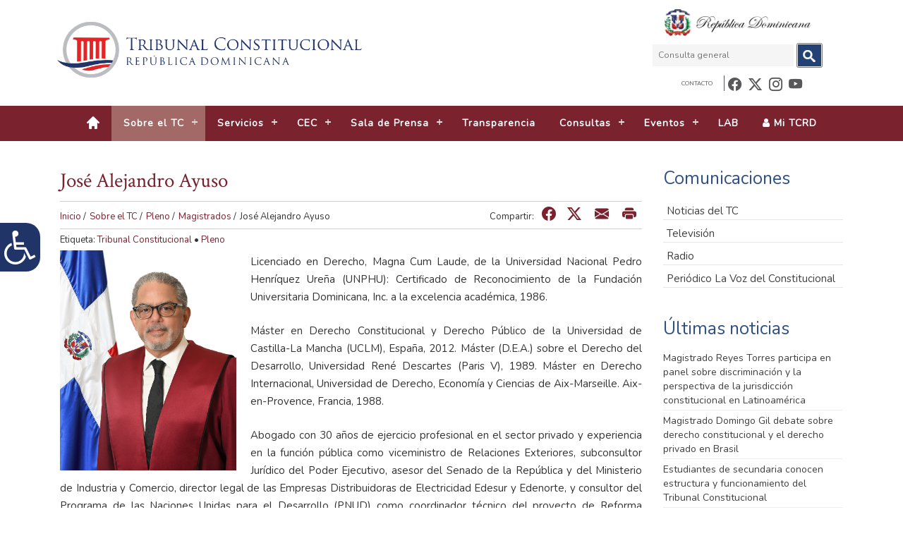

--- FILE ---
content_type: text/html; charset=utf-8
request_url: https://tribunalconstitucional.gob.do/sobre-el-tc/pleno/magistrados/jos%C3%A9-alejandro-ayuso/
body_size: 53057
content:

<!DOCTYPE html>
<html lang="es" >
    <head>
        <meta charset="UTF-8">
        <title>Tribunal Constitucional | Jos&#233; Alejandro Ayuso</title>
        <link rel="icon" href="/favicon.ico" type="image/x-icon" />
        <link rel="shortcut icon" href="/favicon.ico" type="image/x-icon" />
        <link href="/css/reset.css" rel="stylesheet" />
        <link href="https://fonts.googleapis.com/css?family=Crimson+Text|Nunito" rel="stylesheet" />
        <link href="/css/bootstrap.min.css" rel="stylesheet" />
        <link href="/css/font-awesome.min.css" rel="stylesheet" />
        <link href="/css/bootstrap-icons.min.css" rel="stylesheet"/>
        
        
<script src="https://ajax.googleapis.com/ajax/libs/jquery/3.7.1/jquery.min.js"></script>

        <meta name="viewport" content="width=device-width, initial-scale=1">
        <script src="/js/classie.js"></script>
        <script src="/js/jquery.royalslider.min.js" class="rs-file" ></script>
        <link href="/css/royalslider.css" rel="stylesheet" class="rs-file" />
        <link href="/css/rs-minimal-white.css" rel="stylesheet" class="rs-file" />
        <script src="/js/jquery.carouFredSel-6.2.1-packed.js"></script> 
        <link href="/css/global.css?v=2.1.0" rel="stylesheet" />
        <link href="/css/hairo.css?v=1" rel="stylesheet" />
        <link href="/css/jquery.jscrollpane.css" rel="stylesheet">

        <link rel="stylesheet" type="text/css" href="/css/datatables.min.css" />
        <link rel="stylesheet" type="text/css" href="/css/jquery.fancybox.min.css">
<script type="text/javascript">
  var appInsights=window.appInsights||function(a){
    function b(a){c[a]=function(){var b=arguments;c.queue.push(function(){c[a].apply(c,b)})}}var c={config:a},d=document,e=window;setTimeout(function(){var b=d.createElement("script");b.src=a.url||"https://az416426.vo.msecnd.net/scripts/a/ai.0.js",d.getElementsByTagName("script")[0].parentNode.appendChild(b)});try{c.cookie=d.cookie}catch(a){}c.queue=[];for(var f=["Event","Exception","Metric","PageView","Trace","Dependency"];f.length;)b("track"+f.pop());if(b("setAuthenticatedUserContext"),b("clearAuthenticatedUserContext"),b("startTrackEvent"),b("stopTrackEvent"),b("startTrackPage"),b("stopTrackPage"),b("flush"),!a.disableExceptionTracking){f="onerror",b("_"+f);var g=e[f];e[f]=function(a,b,d,e,h){var i=g&&g(a,b,d,e,h);return!0!==i&&c["_"+f](a,b,d,e,h),i}}return c
    }({
        instrumentationKey:"517eee84-8e67-48c0-89f8-b70bd2d53061"
    });
    
  window.appInsights=appInsights,appInsights.queue&&0===appInsights.queue.length&&appInsights.trackPageView();
</script>
<!-- Global site tag (gtag.js) - Google Analytics -->
<script async src="https://www.googletagmanager.com/gtag/js?id=UA-33415711-1"></script>
<script>
  window.dataLayer = window.dataLayer || [];
  function gtag(){dataLayer.push(arguments);}
  gtag('js', new Date());

  gtag('config', 'UA-33415711-1');
</script>
      
        <script>
        /*OGTic script*/
            (function ($) {
                $.fn.menumaker = function (options) {
                    var cssmenu = $(this), settings = $.extend({
                        format: "dropdown",
                        sticky: false
                    }, options);
                    return this.each(function () {
                        $("#mainNavBarToggler").on('click', function () {
                            $(this).toggleClass('menu-opened');
                            /*var mainmenu = $(this).next('ul');*/
                                   var mainmenu = $("#mainNavBar");
                            if (mainmenu.hasClass('open')) {
                                mainmenu.slideToggle().removeClass('open');
                            }
                            else {
                                mainmenu.slideToggle().addClass('open');
                                if (settings.format === "dropdown") {
                                    mainmenu.find('ul').show();
                                }
                            }
                        });
                        cssmenu.find('li ul').parent().addClass('has-sub');
                        multiTg = function () {
                            cssmenu.find(".has-sub").prepend('<span class="submenu-button"></span>');
                            cssmenu.find('.submenu-button').on('click', function () {
                                $(this).toggleClass('submenu-opened');
                                if ($(this).siblings('ul').hasClass('open')) {
                                    $(this).siblings('ul').removeClass('open').slideToggle();
                                }
                                else {
                                    $(this).siblings('ul').addClass('open').slideToggle();
                                }
                            });
                        };
                        if (settings.format === 'multitoggle') multiTg();
                        else cssmenu.addClass('dropdown');
                        if (settings.sticky === true) cssmenu.css('position', 'fixed');
                        resizeFix = function () {
                            var mediasize = 1000;
                            if ($(window).width() > mediasize) {
                                $("#mainNavBar").addClass("open");
                                cssmenu.find('ul').show()
                            }
                            if ($(window).width() <= mediasize) {
                                cssmenu.find('ul').hide().removeClass('open');
                            }
                        };
                        resizeFix();
                        return $(window).on('resize', resizeFix);
                    });
                };
            })(jQuery);

            (function ($) {
                $(document).ready(function () {
                    $("#cssmenu").menumaker({
                        format: "multitoggle"
                    });
                });
            })(jQuery);</script>
        <script>
            $(document).ready(function () {
                var height = Math.max($(".footerenlacesLeft").height(), $(".footerenlacesRigth").height());
                $(".footerenlacesLeft").height(height);
                $(".footerenlacesRigth").height(height);
            });
        </script>
        <style>
            th a {
                color: #7a222e;
            }
            th a:active {
                color: #7a222e;
            }
               @keyframes blink {
    0% { color  : red; }
    49% { color : red; }
    50% { color : white }
    100% { color: white; }
}

        .fa-video {
            animation: blink 3s linear infinite;
        }
        </style>
             <script src="https://www.google.com/recaptcha/api.js" async defer></script>
    </head>
    <body>
     
    <header>
            <!---New navbar --->



<nav class="navbar navbar-default" style="border:0;background:#fff;margin-bottom:0px">
    <div class="container topheader">
        <div class="col-sm-12 col-md-9 " style="padding: 5px;">
            <div class="" style="width: 100%;display: flex;justify-content: space-between;align-items: center;">
                <a  target="_self" href="/" description="Saltar al contenido principal" title="Saltar al contenido principal">
                  <img src="https://tribunalsitestorage.blob.core.windows.net/media/32451/logo_tribunal.png?" style="width:450px; height:83px; max-width:100%;object-fit: contain;" longdesc="/" alt="logo TC para ir al inicio">
                </a>
           
          <div>
                <button type="button" class="navbar-toggler"  id="mainNavBarToggler" style="top: 15px;right: 30px;"
                aria-expanded="false"> <span class="sr-only">Toggle navigation</span> <span class="icon-bar"></span> <span class="icon-bar"></span> <span class="icon-bar"></span> </button>
            </div>
            </div>
        </div> 
        <div class="col-xs-12 col-sm-2 col-md-3">
            <div class="row">
               <div class="controls" >
                    <div class="escudo"><img src="https://tribunalsitestorage.blob.core.windows.net/media/36792/escudo_correcto.png?"  alt="Escudo nacional de la República Dominicana"></div>
                    <!---Desktop Search --->
                    <form id="searchTop" method="get" class="searchTop" onsubmit="return send()" >
                                <label for="query2" style="display:none">Consulta</label>
                                <input id="query2" name="query" type="text" title="Consulta general" placeholder="Consulta general" />
                                <button title="botón de búsqueda general" onclick="send();toggleModal();" type="button">
                                    <img alt="imagen de botón de búsqueda" src="/images/search.jpg">
                                </button>
                        </form>
                    <div class="menuTop">
                        <ul class="navSearch">
                            <li><a target="_self" href="/contacto/">Contacto</a></li>
                            <li class="social-icon"><a target="_blank" href="https://www.facebook.com/TCDOMINICANO"alt="enlace al perfil del tribunal en facebook" ><i  aria-hidden="true" class="bi bi-facebook" alt="icono de facebook"></i><span class="sr-only">Facebook</span></a></li>
                            <li class="social-icon"><a target="_blank" href="https://twitter.com/tribunalconstrd"alt="enlace al perfil del tribunal en twitter">       <i  aria-hidden="true" class="bi bi-twitter-x" alt="icono de twitter"></i><span class="sr-only">Twitter</span></a></li>
                            <li class="social-icon"><a target="_blank" alt="enlace al perfil del tribunal en instagram" desc="instagram" href="https://www.instagram.com/tribunalconstrd"><i  aria-hidden="true" class="bi bi-instagram" alt="icono de instagram"  ></i><span class="sr-only">Instagram</span></a></li>
                            <li class="social-icon"><a target="_blank" href="https://www.youtube.com/TribunalConstrd" alt="enlace al perfil del tribunal en youtube" ><i  aria-hidden="true" class="bi bi-youtube" alt="icono de youtube"></i><span class="sr-only">Youtube</span></a></li>                
                        </ul>
                    </div>
                </div>   
            </div>
        </div> 
    </div>
    <div class="navegacion">

        <div class="container">
            <div id="csssearcher">
                <div id="head-mobile">

           <img src="https://tribunalsitestorage.blob.core.windows.net/media/34803/dominicano.webp"  alt="Escudo nacional de la República Dominicana" 
                    style="aspect-ratio: 1/1; width: 34px;"/>
                    <form style="display: flex;width: 100%;" action="/" method="get" >
                        <label for="query" style="display:none">Buscar</label>
                        <input id="query" name="query" type="text" title="Buscar" placeholder="Buscar" />
                        <!---OGTIC----->
                        <button type="submit" class="btn btn-default" title="botón de búsqueda general">
                            <span class="sr-only">buscar</span>
                            <span class="fa fa-search" aria-hidden="true"></span>
                            </button>
                    </form>
                </div>
                 
                </div>
           </div>
        </div>
<div class="collapse navbar-collapse navigation-container" id="cssmenu">
    
    
    <ul class="" id="mainNavBar">
        <li>
            <a name="botón de inicio" href="/" target="_self"><img  alt="botón de inicio" src="/images/home.png" /></a>
        </li>
        
        

                <li class=" has-sub">
                    <span class="submenu-button"></span>
                    <a alt="Sobre el TC" class="dropdown-toggle" data-toggle="dropdown" role="button" aria-haspopup="true" aria-expanded="false" href="#" target="_self">Sobre el TC</a>
                                <ul class="">
                        <li class="has-sub">
                                <span class="submenu-button"></span>
                                <a href="#" target="_self">Sobre nosotros</a>
                                            <ul class="">
                            <li>
                                <a href="/sobre-el-tc/sobre-nosotros/qui&#233;nes-somos/" target="_self">&#191;Qui&#233;nes somos?</a>
                        </li>
                            <li>
                                <a href="/sobre-el-tc/sobre-nosotros/pol&#237;tica-de-la-calidad/" target="_self">Pol&#237;tica de la calidad</a>
                        </li>
                            <li>
                                <a href="/sobre-el-tc/sobre-nosotros/pol&#237;tica-antisoborno/" target="_self">Pol&#237;tica antisoborno</a>
                        </li>
                            <li>
                                <a href="/sobre-el-tc/sobre-nosotros/pol&#237;tica-cumplimiento/" target="_self">Pol&#237;tica cumplimiento</a>
                        </li>
                            <li>
                                <a href="/sobre-el-tc/sobre-nosotros/pol&#237;tica-ambiental/" target="_self">Pol&#237;tica ambiental</a>
                        </li>
                            <li>
                                <a href="/sobre-el-tc/sobre-nosotros/alcance-sistema-gesti&#243;n-ambiental/" target="_self">Alcance sistema gesti&#243;n ambiental</a>
                        </li>
                            <li>
                                <a href="/sobre-el-tc/sobre-nosotros/carta-de-servicio-del-tc/" target="_self">Carta de servicio del TC</a>
                        </li>
                            <li>
                                <a href="/sobre-el-tc/sobre-nosotros/resultados-de-la-carta-de-servicios-hacia-los-ciudadanos/" target="_self">Resultados de la Carta de Servicios hacia los ciudadanos</a>
                        </li>
                            <li>
                                <a href="/sobre-el-tc/sobre-nosotros/historia/" target="_self">Historia</a>
                        </li>
                            <li>
                                <a href="/transparencia/base-legal-de-la-instituci&#243;n/" target="_blank">Marco legal</a>
                        </li>
                            <li>
                                <a href="/transparencia/estructura-org&#225;nica/organigrama/" target="_blank">Organigrama</a>
                        </li>
            </ul>

                        </li>
                        <li class="has-sub">
                                <span class="submenu-button"></span>
                                <a href="#" target="_self">Pleno</a>
                                            <ul class="">
                            <li>
                                <a href="/sobre-el-tc/pleno/presidencia/" target="_self">Presidencia</a>
                        </li>
                            <li>
                                <a href="/sobre-el-tc/pleno/magistrados/" target="_self">Magistrados</a>
                        </li>
                            <li>
                                <a href="/sobre-el-tc/pleno/pasados-magistrados/" target="_self">Pasados Magistrados</a>
                        </li>
            </ul>

                        </li>
            </ul>

                </li>
                <li class=" has-sub">
                    <span class="submenu-button"></span>
                    <a alt="Servicios" class="dropdown-toggle" data-toggle="dropdown" role="button" aria-haspopup="true" aria-expanded="false" href="#" target="_self">Servicios</a>
                                <ul class="">
                            <li>
                                <a href="/servicios/respuesta-a-solicitudes-de-informaci&#243;n-p&#250;blica/" target="_self">Respuesta a solicitudes de informaci&#243;n p&#250;blica</a>
                        </li>
                            <li>
                                <a href="/servicios/solicitudes-de-certificaciones-de-la-secretar&#237;a/" target="_self">Solicitudes de certificaciones de la Secretar&#237;a</a>
                        </li>
            </ul>

                </li>
                <li class=" has-sub">
                    <span class="submenu-button"></span>
                    <a alt="CEC" class="dropdown-toggle" data-toggle="dropdown" role="button" aria-haspopup="true" aria-expanded="false" href="/cec/" target="_self">CEC</a>
                                <ul class="">
                            <li>
                                <a href="/cec/" target="_self">&#191;Qui&#233;nes somos?</a>
                        </li>
                            <li>
                                <a href="/cec/aula-virtual/" target="_blank">Aula Virtual</a>
                        </li>
                            <li>
                                <a href="/cec/biblioteca/" target="_self">Biblioteca</a>
                        </li>
                            <li>
                                <a href="/cec/publicaciones-tc/" target="_self">Publicaciones TC</a>
                        </li>
            </ul>

                </li>
                <li class=" has-sub">
                    <span class="submenu-button"></span>
                    <a alt="Sala de Prensa" class="dropdown-toggle" data-toggle="dropdown" role="button" aria-haspopup="true" aria-expanded="false" href="#" target="_self">Sala de Prensa</a>
                                <ul class="">
                            <li>
                                <a href="/sala-de-prensa/noticias/" target="_self">Noticias</a>
                        </li>
                            <li>
                                <a href="/sala-de-prensa/televisi&#243;n/" target="_self">Televisi&#243;n</a>
                        </li>
                            <li>
                                <a href="/sala-de-prensa/radio/" target="_self">Radio</a>
                        </li>
                            <li>
                                <a href="/sala-de-prensa/peri&#243;dico-institucional/" target="_self">Peri&#243;dico Institucional</a>
                        </li>
            </ul>

                </li>
                <li class="">

                
                    <a alt="Transparencia" href="/transparencia/" target="Transparencia">Transparencia</a>
                </li>
                <li class=" has-sub">
                    <span class="submenu-button"></span>
                    <a alt="Consultas" class="dropdown-toggle" data-toggle="dropdown" role="button" aria-haspopup="true" aria-expanded="false" href="#" target="_self">Consultas</a>
                                <ul class="">
                        <li class="has-sub">
                                <span class="submenu-button"></span>
                                <a href="#" target="_self">Secretar&#237;a</a>
                                            <ul class="">
                            <li>
                                <a href="/consultas/secretar&#237;a/sentencias/" target="_self">Sentencias</a>
                        </li>
                            <li>
                                <a href="/consultas/secretar&#237;a/sentencias-relevantes/" target="_self">Sentencias Relevantes</a>
                        </li>
                            <li>
                                <a href="/consultas/secretar&#237;a/comunicados-casos-aprobados/" target="_self">Comunicados - Casos Aprobados</a>
                        </li>
                            <li>
                                <a href="/consultas/secretar&#237;a/rol-de-audiencias/" target="_self">Rol de Audiencias</a>
                        </li>
                            <li>
                                <a href="/consultas/secretar&#237;a/referencias-revisiones-jurisdiccionales/" target="_self">Referencias – Revisiones Jurisdiccionales</a>
                        </li>
                        <li class="has-sub">
                                <span class="submenu-button"></span>
                                <a href="#" target="_self">Extractos</a>
                                            <ul class="">
                            <li>
                                <a href="/consultas/secretar&#237;a/extractos/acciones-directas-de-inconstitucionalidad/" target="_self">Acciones Directas de Inconstitucionalidad</a>
                        </li>
                            <li>
                                <a href="/consultas/secretar&#237;a/extractos/revisiones-constitucionales-de-sentencias-de-amparo/" target="_self">Revisiones Constitucionales de Sentencias de Amparo</a>
                        </li>
                            <li>
                                <a href="/consultas/secretar&#237;a/extractos/extractos-de-control-preventivo-de-tratados-internacionales/" target="_self">Extractos de Control Preventivo de Tratados Internacionales</a>
                        </li>
            </ul>

                        </li>
                            <li>
                                <a href="/consultas/secretar&#237;a/resoluciones/" target="_self">Resoluciones</a>
                        </li>
            </ul>

                        </li>
                        <li class="has-sub">
                                <span class="submenu-button"></span>
                                <a href="#" target="_self">Unidad de Seguimiento de Ejecuci&#243;n de Sentencias</a>
                                            <ul class="">
                            <li>
                                <a href="/consultas/unidad-de-seguimiento-de-ejecuci&#243;n-de-sentencias/listado-de-responsables-del-incumplimiento-de-sentencias-del-tc/" target="_self">Listado de responsables del incumplimiento de sentencias del TC</a>
                        </li>
            </ul>

                        </li>
                            <li>
                                <a href="/consultas/sistema-integrado-de-gesti&#243;n-de-expedientes-sige-rd/" target="_self">Sistema Integrado de Gesti&#243;n de Expedientes (SIGE-RD)</a>
                        </li>
                            <li>
                                <a href="/consultas/convenios-y-acuerdos-suscritos-por-el-tc/" target="_self">Convenios y Acuerdos suscritos por el TC</a>
                        </li>
            </ul>

                </li>
                <li class=" has-sub">
                    <span class="submenu-button"></span>
                    <a alt="Eventos" class="dropdown-toggle" data-toggle="dropdown" role="button" aria-haspopup="true" aria-expanded="false" href="#" target="_self">Eventos</a>
                                <ul class="">
                            <li>
                                <a href="/eventos/audiencia-solemne-de-rendici&#243;n-de-cuentas-2025/" target="_self">Audiencia  Solemne de Rendici&#243;n de Cuentas 2025</a>
                        </li>
                            <li>
                                <a href="/eventos/pr&#243;ximos-eventos/" target="_self">Pr&#243;ximos eventos</a>
                        </li>
                            <li>
                                <a href="/eventos/eventos-pasados/" target="_self">Eventos pasados</a>
                        </li>
            </ul>

                </li>
                <li class="navcontact">

                
                    <a alt="Contacto" href="/contacto/" target="_self">Contacto</a>
                </li>
                <li class="">

                
                    <a alt="LAB" href="/lab/" target="_blank">LAB</a>
                </li>
        <li >
            <a href="https://mitcrd.gob.do" alt="Ir a la plataforma de Mi TCRD" target="_blank"> <em class="fa fa-user"></em> Mi TCRD</a>
        </li>
    </ul>
        </div>

  </nav>


            <!---New navBar end --->
           
<div style="position: absolute;left: -33px;margin-top: 9%;z-index: 100;">
<div   class="col-md-9" >  
<nav id="controlador-accessibility" class="sidebar" style="color:white;background-color:#203468!important;height:200px;border-radius: 20px;" >
<div id="b-acc_toolbar">
<div class="row" style="padding-top: 3%;">
    <a target="_self" title="cerrar panel accesibilidad" style="cursor: pointer;color:white;margin-top: 3%;font-size: 1.2em;border: 2px solid whitesmoke;margin-left: 80.5%;;width: 100%;"><em class="fa fa-times" style="margin-top: 5px; margin-left: 5px;margin-right: 5px;"></em></a>
</div>
<ul>
<li><h1 style="font-size:1.352em;margin-left: 4%;"class="col-lg-12 nosize">Tamaño de visualización</h1></li>
<li>
<a target="_self" class="nosize" id="100" title="hacer mas grande la letra"  onclick="zoomNormal()" style="cursor: pointer;color:white;margin-top: 3%;font-size: 1.1em;border: 2px solid whitesmoke;margin-left: 10%;width: 100%;"><em style="margin-top: 4%;margin-bottom: 4%;margin-left: 4%;margin-right: 4%;">100%</em></a>
<a target="_self" class="nosize" id ="125" title="hacer mas grande la letra"  onclick="zoomIn()" style="cursor: pointer;color:white;margin-top: 3%;font-size: 1.1em;border: 2px solid whitesmoke;margin-left: 0.5%;width: 100%;"><em style="margin-top: 4%;margin-bottom: 4%;margin-left: 4%;margin-right: 4%;">125%</em></a>
<a target="_self" class="nosize" id="150" title="máximo tamaño de letra"  onclick="zoomInPlus()" style="cursor: pointer;color:white;margin-top: 3%;font-size: 1.1em;border: 2px solid whitesmoke;margin-left: 0.5%;width: 100%;"><em  style="margin-top: 4%;margin-bottom: 4%;margin-left: 4%;margin-right: 4%;">150%</em></a></li>
<li><h1 class="col-lg-12 nosize" style="font-size:1.352em;margin-left: 4%;">Visualización en</h1></li>
<li><a target="_self" id="gris" title="Convertir en gris" class="b-acc-grayscale col-lg-12 nosize" onclick="convertirGris()" style="cursor: pointer;color:white;font-size: 1.1em; border: 2px solid whitesmoke;margin-left: 10%;text-align:center;width:53%;">Tonos de gris</a>
<a id="color" target="_self" title="Restaurar color" class="b-acc-contrast-reset col-lg-12 nosize" onclick="revertirColor()" style="cursor: pointer;color:white;font-size: 1.1em; border: 2px solid whitesmoke;margin-left: 2.5%;text-align:center;width:34%;">Color</a></li>
</ul>
</div>
</nav>
</div>

<a class="show accessmenu" target="_self" style="cursor: pointer;position:absolute;left: -13px;background-color: #203468;color:white;font-size:3.5em;border-radius: 20px;"><em style="margin-left: 52px;margin-top: 10px; margin-bottom: 10px;margin-right: 5px;" class="fa fa-wheelchair" aria-hidden="true"></em></a>

</div>
<script>

$(document).on("click.toggleNav touch.toggleNav", ".show", function(){ 
    var $yourSidebar = $(".sidebar");
var $yourSidebutton = $(".show");
    
     $yourSidebar.toggleClass("open");
 $yourSidebutton.toggleClass("btnshow");

});
$(document).on("click.toggleNav touch.toggleNav", ".fa-times", function(){ 
    var $yourSidebar = $(".sidebar");
    var $yourSidebutton = $(".show");
     $yourSidebar.toggleClass("open");
     $yourSidebutton.toggleClass("btnshow");
});

function zoomIn()

{

$('body').css({ 'zoom': '125%' });
 localStorage.setItem("zoomi",'125%');
  $('#125').css({ 'background-color': 'whitesmoke' });
            $('#125').css({ 'color': '#203468' });
            $('#125').css({ 'font-weight': 'bold' });
            $('#100').css({ 'background-color': '' });
            $('#100').css({ 'color': 'whitesmoke' });
            $('#100').css({ 'font-weight': 'bold' }); 
            $('#150').css({ 'background-color': '' });
            $('#150').css({ 'color': 'whitesmoke' });
            $('#150').css({ 'font-weight': 'bold' }); 
return false;

}
function zoomInPlus()

{

$('body').css({ 'zoom': '140%' });
 localStorage.setItem("zoomi",'140%');
 $('#150').css({ 'background-color': 'whitesmoke' });
            $('#150').css({ 'color': '#203468' });
            $('#150').css({ 'font-weight': 'bold' });
            $('#125').css({ 'background-color': '' });
            $('#125').css({ 'color': 'whitesmoke' });
            $('#125').css({ 'font-weight': 'bold' }); 
            $('#100').css({ 'background-color': '' });
            $('#100').css({ 'color': 'whitesmoke' });
            $('#100').css({ 'font-weight': 'bold' }); 

return false;

}
function zoomNormal()
{

$('body').css({ 'zoom': '100%' });
localStorage.setItem("zoomi",'100%');
            $('#100').css({ 'background-color': 'whitesmoke' });
            $('#100').css({ 'color': '#203468' });
            $('#100').css({ 'font-weight': 'bold' });
            $('#125').css({ 'background-color': '' });
            $('#125').css({ 'color': 'whitesmoke' });
            $('#125').css({ 'font-weight': 'bold' }); 
            $('#150').css({ 'background-color': '' });
            $('#150').css({ 'color': 'whitesmoke' });
            $('#150').css({ 'font-weight': 'bold' }); 
return false;

}

function convertirGris(){
$('div').not($('.wrap')).css({ 'filter': 'grayscale(100%)' });
            $('#gris').css({ 'background-color': 'whitesmoke' });
            $('#gris').css({ 'color': '#203468' });
            $('#gris').css({ 'font-weight': 'bold' });
            $('#color').css({ 'background-color': '' });
            $('#color').css({ 'color': 'whitesmoke' });
            $('#color').css({ 'font-weight': 'bold' }); 
            localStorage.setItem("graScale",'gray');
    
}

function revertirColor (){
    
     $('div').not($('.wrap')).css({ 'filter': '' });
      $('#color').css({ 'background-color': 'whitesmoke' });
            $('#color').css({ 'color': '#203468' });
            $('#color').css({ 'font-weight': 'bold' });
            $('#gris').css({ 'background-color': '#203468' });
            $('#gris').css({ 'color': 'whitesmoke' });
            $('#gris').css({ 'font-weight': 'bold' });
            localStorage.removeItem("graScale");
}
</script>
             
    </header>
            

<link rel="stylesheet" href="/css/hairo.css">
<section id="princ"  class="contenedor">
    <div class="container insidetext">
        <div class="col-xs-12 col-sm-8 col-lg-9">
          <div class="textbody" id="print">
            





    <h1 class="newtext">Jos&#233; Alejandro Ayuso</h1>

<div class="barra">
    <section class="breadcrumbs">
        <ul>
                    <li><a target="_self" title="ruta_" href="/">Inicio</a> /</li>
                    <li><a target="_self" title="ruta_Sobre el TC" href="/sobre-el-tc/">Sobre el TC</a> /</li>
                    <li><a target="_self" title="ruta_" href="/sobre-el-tc/pleno/">Pleno</a> /</li>
                    <li><a target="_self" title="ruta_Magistrados" href="/sobre-el-tc/pleno/magistrados/">Magistrados</a> /</li>

            <li>Jos&#233; Alejandro Ayuso</li>
        </ul>
    </section>

   <div class="compartir"><span>Compartir:</span> <a title="compartir en facebook" target="_self" href="https://www.facebook.com/sharer/sharer.php?app_id=113869198637480&kid_directed_site=0&sdk=joey&u=%2Fsobre-el-tc%2Fpleno%2Fmagistrados%2Fjos&#233;-alejandro-ayuso%2F&display=popup&ref=plugin&src=share_button" target="_self"><em class="bi bi-facebook" aria-hidden="true"></em></a><a  title="compartir en twitter" href="http://twitter.com/share?text=Jos&#233; Alejandro Ayuso&https://www.tribunalconstitucional.gob.do//sobre-el-tc/pleno/magistrados/jos&#233;-alejandro-ayuso/&via=tribunalconstrd"
target="_blank"><em class="bi bi-twitter-x" aria-hidden="true"></em></a> <a target="_blank" title="compartir en whatsapp" href="whatsapp://send?text=https://www.tribunalconstitucional.gob.do//sobre-el-tc/pleno/magistrados/jos&#233;-alejandro-ayuso/" data-action="share/whatsapp/share" class="whatsapp_share"><em class="bi bi-whatsapp " aria-hidden="true"></em></a> <a target="_blank" title="compartir vía correo electrónico" href="mailto:?subject=Jos&#233; Alejandro Ayuso | Tribunal Constitucional&body=Te invito a visitar la pagina de Jos&#233; Alejandro Ayuso del Tribunal Constitucional Dominicano https://www.tribunalconstitucional.gob.do//sobre-el-tc/pleno/magistrados/jos&#233;-alejandro-ayuso/"><em class="bi bi-envelope-fill" aria-hidden="true"></em></a> <a target="_self" title="imprimir sección" href="#" onclick="printContent();"><em class="bi bi-printer-fill hidden-mobile" aria-hidden="true"></em></a> </div>
</div>



<div class="meta">
    <aside id="tags">Etiqueta: <a href="/" rel="tag">Tribunal Constitucional</a> • <a href="/sobre-el-tc/pleno/magistrados/" rel="tag">Pleno</a></aside>
</div>

<div id="bio_content">
    <img src="https://tribunalsitestorage.blob.core.windows.net/media/64160/54181896142_55840e1989_k.jpg" alt="" class="pull-left picture">

    <p><span>Licenciado en Derecho, <em>Magna Cum Laude,</em> de la Universidad Nacional Pedro Henríquez Ureña (UNPHU): Certificado de Reconocimiento de la Fundación Universitaria Dominicana, Inc. a la excelencia académica, 1986.</span></p>
<p><span>Máster en Derecho Constitucional y Derecho Público de la Universidad de Castilla-La Mancha (UCLM), España, 2012. Máster (D.E.A.) sobre el Derecho del Desarrollo, Universidad René Descartes (Paris V), 1989. </span>Máster en Derecho Internacional, Universidad de Derecho, Economía y Ciencias de Aix-Marseille. Aix-en-Provence, Francia, 1988.</p>
<p><span>Abogado con 30 años de ejercicio profesional en el sector privado y experiencia en la función pública como viceministro de Relaciones Exteriores, subconsultor Jurídico del Poder Ejecutivo, asesor del Senado de la República y del Ministerio de Industria y Comercio, director legal de las Empresas Distribuidoras de Electricidad Edesur y Edenorte, y consultor del Programa de las Naciones Unidas para el Desarrollo (PNUD) como coordinador técnico del proyecto de Reforma Institucional y Modernización de la Gestión de la Secretaría de Estado de Relaciones Exteriores. </span></p>
<p>En el ámbito académico, ha sido profesor de Derecho Internacional Económico y de la Integración a nivel de postgrado y Coordinador de la Maestría en Relaciones Internacionales en la Pontificia Universidad Católica Madre y Maestra (PUCMM), así como docente en el Postgrado de Relaciones Internacionales de la Facultad Latinoamericana de Ciencias Sociales (FLACSO); en la Maestría de Estudios Diplomáticos de la Universidad Católica de Santo Domingo (UCSD), y ha impartido la materia Derecho Constitucional y Procesal Constitucional en la Universidad APEC. </p>
<p>En el 2011 fue publicado su libro <u>La Constitución, Derecho Internacional e Integración Supranacional</u><em>.</em> También ha participado en obras colectivas con los ensayos: <em>Una mirada actual a la crisis del Estado Nacional la luz del constitucionalismo global y garantista de Luigi Ferrajoli; Constitucionalidad de las primarias abiertas y sus efectos positivos para la democracia de partidos; y Eficacia del control previo de los tratados internacional para preservar el orden constitucional</em>. También es co-autor de la obra <u>Nuestra Constitución. Guía para entender la Constitución Dominicana. </u></p>
<p>Es miembro fundador y actual tesorero del Instituto Dominicano de Derecho Constitucional (IDDEC) y presidente ejecutivo de la Fundación Equidad, Inc. (<span><a href="http://www.equidad.org.do">www.equidad.org.do</a></span>), entidad dedicada a promover la cultura constitucional en el país.  Domina los idiomas español, francés e inglés con fluidez verbal, precisión escrita y lectura comprensiva.</p>
<p><span>Actualmente es Magistrado miembro del Tribunal Constitucional de la República Dominicana, designado por el Consejo Nacional de la Magistratura en fecha 12 de diciembre de 2018.</span></p>
    <div id="judges_shortcuts" class="row">
        <div class="col-md-3">
            <a href="" class="basic-content">
                <div class="icon"><img src="/img/conferencia_icon.png" alt="" /></div>
                <span>Conferencias</span>
            </a>
        </div>
    </div>
</div>
          </div>
        </div>
        <div class="col-xs-12 col-sm-4 col-lg-3 right aside">
            <div class="relacionadas">
    <h3>Comunicaciones</h3>
        <ul>
                <li><a target="_self" href="/sala-de-prensa/noticias/">Noticias del TC </a></li>
                <li><a target="_self" href="/sala-de-prensa/televisi&#243;n/">Televisi&#243;n </a></li>
                <li><a target="_self" href="/sala-de-prensa/radio/">Radio </a></li>
                <li><a target="_self" href="/sala-de-prensa/peri&#243;dico-institucional/">Peri&#243;dico La Voz del Constitucional </a></li>
        </ul>

</div>
            <div class="ultimasnoticias">
    <h3>Últimas noticias</h3>
    <ul>
                <li> <a href="/sala-de-prensa/noticias/magistrado-reyes-torres-participa-en-panel-sobre-discriminaci&#243;n-y-la-perspectiva-de-la-jurisdicci&#243;n-constitucional-en-latinoam&#233;rica/" target="_self">
                    <h4>Magistrado Reyes Torres participa en panel sobre discriminaci&#243;n y la perspectiva de la jurisdicci&#243;n constitucional en Latinoam&#233;rica</h4>
                    </a> 
                </li>
                <li> <a href="/sala-de-prensa/noticias/magistrado-domingo-gil-debate-sobre-derecho-constitucional-y-el-derecho-privado-en-brasil/" target="_self">
                    <h4>Magistrado Domingo Gil debate sobre derecho constitucional y el derecho privado en Brasil</h4>
                    </a> 
                </li>
                <li> <a href="/sala-de-prensa/noticias/estudiantes-de-secundaria-conocen-estructura-y-funcionamiento-del-tribunal-constitucional/" target="_self">
                    <h4>Estudiantes de secundaria conocen estructura y funcionamiento del Tribunal Constitucional</h4>
                    </a> 
                </li>

    </ul>
    <div class="linkmore"><a target="_self" href="/sala-de-prensa/noticias/">Acceder Sección de Noticias y Articulos</a></div>
</div>
            <div class="herramientas">
    <h3>Otras Secciones</h3>
    <ul>
                <li><a target="_self" href="/consultas/secretar&#237;a/sentencias/">Sentencias</a></li>
                <li><a target="_self" href="/consultas/secretar&#237;a/sentencias-relevantes/">Sentencias Relevantes</a></li>
                <li><a target="_self" href="/consultas/secretar&#237;a/comunicados-casos-aprobados/">Comunicados – Casos Aprobados</a></li>
                <li><a target="_self" href="/consultas/secretar&#237;a/rol-de-audiencias/">Rol de Audiencias</a></li>
                <li><a target="_self" href="/consultas/secretar&#237;a/referencias-revisiones-jurisdiccionales/">Referencias - Revisiones Jurisdiccionales</a></li>
                <li><a target="_self" href="/consultas/secretar&#237;a/extractos/">Extractos</a></li>
                <li><a target="_self" href="/consultas/secretar&#237;a/resoluciones/">Resoluciones</a></li>
                <li><a target="_self" href="/transparencia/normativas-derechos-de-los-ciudadanos/">Normativas: Derechos de los ciudadanos</a></li>
                <li><a target="_self" href="/cec/publicaciones/">Publicaciones</a></li>

    </ul>
</div>
        </div>
    </div>
</section>


            <footer>


<a class="toTop" href="#"><em class="fa fa-angle-up" area-hidden="true" style="font-size: 26px;"></em>
  <span class="sr-only">Ir al parte superior de la pagina</span></a>
<div class=" footerenlaces">
    <div class="footerenlacesLeft">
        <div class="footernav">
            <ul>
                <li>
                        <a href="#">Sobre el TC</a>
                        <ul>
                                        <li><a href="/sobre-el-tc/sobre-nosotros/qui&#233;nes-somos/" target="_self">&#191;Qui&#233;nes somos?</a></li>
                                        <li><a href="/sobre-el-tc/sobre-nosotros/pol&#237;tica-de-la-calidad/" target="_self">Pol&#237;tica de la calidad</a></li>
                                        <li><a href="/sobre-el-tc/sobre-nosotros/pol&#237;tica-antisoborno/" target="_self">Pol&#237;tica antisoborno</a></li>
                                        <li><a href="/sobre-el-tc/sobre-nosotros/pol&#237;tica-cumplimiento/" target="_self">Pol&#237;tica cumplimiento</a></li>
                                        <li><a href="/sobre-el-tc/sobre-nosotros/pol&#237;tica-ambiental/" target="_self">Pol&#237;tica ambiental</a></li>
                                        <li><a href="/sobre-el-tc/sobre-nosotros/alcance-sistema-gesti&#243;n-ambiental/" target="_self">Alcance sistema gesti&#243;n ambiental</a></li>
                                        <li><a href="/sobre-el-tc/sobre-nosotros/carta-de-servicio-del-tc/" target="_self">Carta de servicio del TC</a></li>
                                        <li><a href="/sobre-el-tc/sobre-nosotros/resultados-de-la-carta-de-servicios-hacia-los-ciudadanos/" target="_self">Resultados de la Carta de Servicios hacia los ciudadanos</a></li>
                                        <li><a href="/sobre-el-tc/sobre-nosotros/historia/" target="_self">Historia</a></li>
                                        <li><a href="/transparencia/base-legal-de-la-instituci&#243;n/" target="_self">Marco legal</a></li>
                                        <li><a href="/transparencia/estructura-org&#225;nica/organigrama/" target="_self">Organigrama</a></li>
                                        <li><a href="/sobre-el-tc/pleno/presidencia/" target="_self">Presidencia</a></li>
                                        <li><a href="/sobre-el-tc/pleno/magistrados/" target="_self">Magistrados</a></li>
                                        <li><a href="/sobre-el-tc/pleno/pasados-magistrados/" target="_self">Pasados Magistrados</a></li>
                        </ul> 

                </li>
            </ul>
            <ul>
                <li>
                        <a href="#">Servicios</a>
                        <ul>
                                    <li><a href="/servicios/respuesta-a-solicitudes-de-informaci&#243;n-p&#250;blica/" target="_self">Respuesta a solicitudes de informaci&#243;n p&#250;blica</a></li>
                                    <li><a href="/servicios/publicaciones/" target="_self">publicaciones</a></li>
                                    <li><a href="/servicios/solicitudes-de-certificaciones-de-la-secretar&#237;a/" target="_self">Solicitudes de certificaciones de la Secretar&#237;a</a></li>
                        </ul>

                </li>
            </ul>
            <ul>
                <li>
                        <a href="#">Eventos</a>
                        <ul>
                                <li><a href="/eventos/audiencia-solemne-de-rendici&#243;n-de-cuentas-2025/" target="_self">Audiencia  Solemne de Rendici&#243;n de Cuentas 2025</a></li>
                                <li><a href="/eventos/pr&#243;ximos-eventos/" target="_self">Pr&#243;ximos eventos</a></li>
                        </ul>

                </li>
            </ul>
        </div>
    </div>

<input name="__RequestVerificationToken" type="hidden" value="ra3eK2OqA3XVP9nbUaNgcZANbdyxxtLFffnE1S6L4o8kc7IdWRTGn-2Cu1ayCUwPllgG0Jex3S7X4UiFTzi6EQC6YN6WtKyoxWqVaCiP5Rs1" />        <div class="footerenlacesRigth"  style="height: 465px!important;">
            <div class="subscripcion">
                <p>
                    ¡SUSCRÍBETE PARA RECIBIR LAS NOVEDADES DEL TCRD POR CORREO ELECTRÓNICO!
                </p>
                <div class="row">
                    <div style="width: 40%;margin-left: 31%;">
                        <a href="https://mitcrd.gob.do/Account/Register" title="Suscribirme para recibir noticias" class="form-control btn-primary" style="background-color:#F5F5F5!important;color: #7a222e;font-size: 1.3em;height: auto;"> <em class="fa fa-id-card"></em> Suscribirme</a>
                    </div>
                 
                </div>
            </div>
        </div>

</div>


<!---new footer--->

<div class="footerContainer">
<div class="fLogocontainer"><img src="https://tribunalsitestorage.blob.core.windows.net/media/34814/tcrd_footer_logo2.png" alt="logo de pie de página"> </div>
<div class="fTextcontainer">  
    <p >
            Tribunal Constitucional<br>
            Ave. 27 de Febrero esq. Ave. Gregorio Luperón, Santo Domingo, Rep. Dom <span area-hidden="true">|</span> Tel. Central: 809-274-4445 
    </p>
            <ul class="privacity">
                <li><a target="_self" href="/términos-de-uso/">Términos de Uso</a></li>
                <li><a target="_self" href="/política-de-privacidad/">Políticas de Privacidad</a></li>
                <li><a target="_self" href="/preguntas-frecuentes/">Preguntas Frecuentes</a></li>
            </ul>
      <div class="certif-mobile">
          <a href="https://tribunalsitestorage.blob.core.windows.net/media/35061/certificado-er-0686-2018-espa%C3%B1ol.pdf" target="_blank">Portal web Certificado bajo la normativa ISO-9001 - AENOR</a>
          <a href="https://tribunalsitestorage.blob.core.windows.net/media/35062/iqnetes-0686-2018.pdf" target="_blank">Portal web Certificado bajo la normativa ISO-9001 - IQNET</a>
          <a href="https://nortic.ogtic.gob.do/instituciones/TCRD" target="_blank">Portal Web Certificado bajo la NORTIC A2</a>
          <a href="https://nortic.ogtic.gob.do/instituciones/TCRD" target="_blank">Portal Web Certificado bajo la NORTIC A3</a>
      </div>
    <p >
       © 2025 , Todos los Derechos Reservados <br>
    </p>
</div>
<div class="fCertif">
         <a target="_blank" href="https://tribunalsitestorage.blob.core.windows.net/media/35061/certificado-er-0686-2018-espa%C3%B1ol.pdf" style="width:80px;height:80px" >
             <img  src="https://tribunalsitestorage.blob.core.windows.net/media/28744/sello-aenor-iso-9001_pos-01.png" longdesc="https://tribunalsitestorage.blob.core.windows.net/media/35061/certificado-er-0686-2018-espa%C3%B1ol.pdf" class="isoLogo" alt="certificacion numeración ER-0686/2018" title="Certificado del Sistema de Gestión de la Calidad" style="width:80px;height:80px;margin-left:10px" />
         </a>    
               <a target="_blank" href="https://tribunalsitestorage.blob.core.windows.net/media/35062/iqnetes-0686-2018.pdf" style="width:80px;height:80px">
             <img  src="https://tribunalsitestorage.blob.core.windows.net/media/17592/logo-iqnet-redondo-color-01.png" longdesc="https://tribunalsitestorage.blob.core.windows.net/media/35062/iqnetes-0686-2018.pdf" class="qnetLogo" alt="logo certificacion iso" style="width:80px;height:80px;margin-left:10px"/>
         </a>
           
           <span style="  width: 95px;">
             <a  style="  width: 95px;    height: 95px;    z-index: 2;    position: absolute;" target="_blank" href="https://nortic.ogtic.gob.do/instituciones/TCRD" title="Norma para el Desarrollo y Gestión de los Portales Web y la Transparencia de los Organismos del Estado Dominicano."></a>
<iframe src="https://be.nortic.ogtic.gob.do/StampProcesses/Stamp/678"  height="95" width="95" frameborder="0" scrolling="no" style="width: 99%;"> </iframe>
                  </span>
                  
         <span style="  width: 95px;">
                <a style="  width: 95px;    height: 95px;    z-index: 2;    position: absolute;"target="_blank" href="https://nortic.ogtic.gob.do/instituciones/TCRD" title="Norma sobre Publicación de Datos Abiertos del Gobierno Dominicano." ></a>
             <iframe src="https://be.nortic.ogtic.gob.do/stampprocesses/stamp/665" height="95" width="95" frameborder="0" scrolling="no" style="width: 99%;"></iframe>
             </span>
           
         </div>
</div>

            </footer>
            <script type="text/javascript" src="/scripts/html2canvas.min.js"></script>
            
            <script type="text/javascript">
                function printContent() {
                    var WinPrint = window.open('', '', 'left=0,top=0,width=800,height=900,toolbar=0,scrollbars=0,status=0');
                    html2canvas(document.getElementById("print"), {
                        allowTaint: true
                    }).then((canvas) => {
                        WinPrint.document.body.appendChild(canvas);
                        WinPrint.print();
                        WinPrint.close();
                    });
                }


                var HomeUrl = "/";

                 function send(query) 
                {
                    var query = $("#query2").val();
                    if(query.toLowerCase().includes("select ") || query.toLowerCase().includes(" from ") || query.toLowerCase().includes("concat ") || query.toLowerCase().includes("* ") || query.toLowerCase().includes("update ") || query.toLowerCase().includes("delete "))
                    {
                     return false;
                    }
                    else
                    {
                       document.location ="/?query="+query;
                     //document.getElementById("searchTop").submit();
                     return true;
                    }

                }
                
                function sendS() 
                {
                    var query = document.getElementById('searchString').value;
                    
                    if(query.toLowerCase().includes("select ") || query.toLowerCase().includes(" from ") || query.toLowerCase().includes("concat ") || query.toLowerCase().includes("* ") || query.toLowerCase().includes("update ") || query.toLowerCase().includes("delete "))
                    {
                     return false;
                    }
                    else
                    {
                     if (query[0] === "\"" && query[query.length - 1] === "\"") {
                       var trimmedQuery = query.substring(1, query.length - 1)
                       window.location='/consultas/secretaría/sentencias?SearchExactPhrase='+ trimmedQuery;
                     } else {
                        window.location='/consultas/secretaría/sentencias?SearchAllWords='+ query;
                     }
                     return false;
                    }
                }

                function toggleModal() {
                    sessionStorage.removeItem('modalShown');
                }
                
$(document).ready(function(){
        if(localStorage.graScale == "gray")
        {
        convertirGris();
        
        }
        else
        {
        revertirColor();
        }
        
        if(localStorage.zoomi == "100%")
        {
        zoomNormal();
        }
        else if(localStorage.zoomi == "125%")
        {
         zoomIn();
        }
         else if(localStorage.zoomi == "140%")
        {
        zoomInPlus();
        }
          else
        {
         zoomNormal();
        }
        
const ID_NAV_BAR = "mainNavBar";


function GetPathUrls(){
    var retorno = [];
    
    var path = decodeURI(window.location.pathname);
    
    var splittedPath = path.split('/');
    
    var filteredPath = splittedPath.filter((a)=>{
        return (a!='' && a!=null && a!=undefined);
    });
    
    for(let i =0;i<filteredPath.length;i++){
    var newPath = '/';
        for(let j=0;j<=i;j++){
            newPath+=filteredPath[j] + "/";
        }
    
        retorno.push(newPath);
    }

    return retorno;

}


function GetCurrentPageOption(){
	var paths = GetPathUrls();
	
	var retorno = [];
	
	for(let path in paths){
	    var elements = document.querySelectorAll(`#${ID_NAV_BAR} a[href="${paths[path]}"]`);
	    
	    if(elements.length >0 ){
	       SetSelectedClass(elements);
        }
    }
    
	return retorno;

}




function SetMainMenuClass(){
    var currentPath = window.location.pathname;
    var mainPath = `/${currentPath.split('/')[1]}/`;
    var mainPath2 = `/${currentPath.split('/')[1]}`;
    
    var elemento = document.querySelector(`#${ID_NAV_BAR} a[href='${mainPath}']`);
    var elemento2 = document.querySelector(`#${ID_NAV_BAR} a[href='${mainPath2}']`);
    
    
    if(elemento!=null){
        SetSelectedClass([elemento]);
    }
    
    if(elemento2!=null){
        SetSelectedClass([elemento2]);
    }
}

function SetSelectedClass(element){

	for(let i=0 ; i < element.length;i++){
	
    	var el = element[i];
    	
    	while(true){
    		var parent = el;
    		if(parent.id==ID_NAV_BAR || parent.tagName=="HTML" ){
    			break;
    		}	
    		
    		
    		if(parent.tagName=="LI"){
                parent.classList.remove("selectedOptionMenu");
    			parent.classList.add("selectedOptionMenu");
    		}
    
    		el = parent.parentElement;
    		
    	}
	
	}

}

(
function(){

    SetMainMenuClass();
	var options = GetCurrentPageOption();

	//var topMenuOption = SetSelectedClass(options);

}());
        
});
            </script>
            
    </body>
</html



--- FILE ---
content_type: text/css
request_url: https://tribunalconstitucional.gob.do/css/global.css?v=2.1.0
body_size: 65334
content:
@charset "utf-8";
/* CSS Document */
@font-face {
	font-family: 'open_sansbold';
	font-style: normal;
	font-weight: normal;
	src: url('opensans-bold-webfont.eot');
	src: url('opensans-bold-webfont.eot?#iefix') format('embedded-opentype'), url('opensans-bold-webfont.woff') format('woff'), url('opensans-bold-webfont.ttf') format('truetype'), url('opensans-bold-webfont.svg#open_sansbold') format('svg');
}
@font-face {
	font-family: 'open_sanslight';
	font-style: normal;
	font-weight: normal;
	src: url('opensans-light-webfont.eot');
	src: url('opensans-light-webfont.eot?#iefix') format('embedded-opentype'), url('opensans-light-webfont.woff') format('woff'), url('opensans-light-webfont.ttf') format('truetype'), url('opensans-light-webfont.svg#open_sanslight') format('svg');
}
@font-face {
	font-family: 'open_sansregular';
	font-style: normal;
	font-weight: normal;
	src: url('opensans-regular-webfont.eot');
	src: url('opensans-regular-webfont.eot?#iefix') format('embedded-opentype'), url('opensans-regular-webfont.woff') format('woff'), url('opensans-regular-webfont.ttf') format('truetype'), url('opensans-regular-webfont.svg#open_sansregular') format('svg');
}
/**Clases CSS de los partial views de la información de los archivos.*/
.file-block {
    border: 1px solid black;
    display: inline-block;
    background-color: rgb(197,160,158);
    margin: 1px;
    text-align: center;
    color: white;
    padding: 1%;
}

    .file-block:hover {
        cursor: pointer;
    }

ul.dots li {
    float: left;
    list-style: disc !important;
    list-style-position: outside;
    margin-left: 15px;
    padding: 0 0 6px 0 !important;
    width: 100%;
}
#mainNavBar > li.selectedOptionMenu {
    background: #a36966!important;
}

#mainNavBar > li li.selectedOptionMenu {
    background: #cba9a4!important;
}


#mainNavBar > li li li.selectedOptionMenu {
    background: #a36966!important;
}

#navtransparencia > ul > li.selectedOptionMenu
{
	background-color: #7a212e;
}

#navtransparencia > ul > li > ul > li.selectedOptionMenu
{
background-color: #a36966;
}

#navtransparencia > ul > li>  ul > li > ul > li.selectedOptionMenu
{
background-color: #a36966;
}

body {
	margin: 25px 0;
	padding: 0;
	font-family: 'Nunito', sans-serif, Arial, Helvetica, sans-serif;
	font-size: 14px;
	line-height: 15pt;
	background-color: #fff;
}
* {
	margin: 0px;
	padding: 0px;
}
.dvlogos
	{
	width: 8%!important;
    text-align: center;
	display: -webkit-inline-box;
    margin-right: 50px;
	}
.isoLogo
{
    width: 40%;
    aspect-ratio: 3/2;
    object-fit: contain;
}

.qnetLogo
{
    width: 40%;
    aspect-ratio: 3/2;
    object-fit: contain;
}

a:link {
	text-decoration: none;
}
a:visited {
	text-decoration: none;
}
a:hover {
	text-decoration: none;
}
a:active {
	text-decoration: none;
}
h1, h2 {
	font-weight: normal;
	font-family: 'Crimson Text', serif;
}
p{
	text-align:justify}
/*estilos generales*/
html, body {
	height: 100%;
	scroll-behavior: smooth;
	
}
header, section, footer {
	width: 100%
}
.wrap {
	min-height: 100%;
}
header {
	margin: auto;
	display: inline-block;
	width: 100%;
	height: 177px;
	position: fixed;
	top: 0;
	left: 0;
	z-index: 999;
	-webkit-transition: height 0.3s;
	-moz-transition: height 0.3s;
	-ms-transition: height 0.3s;
	-o-transition: height 0.3s;
	transition: height 0.3s;
	background-color: #fff
}
/*OGTic css*/
.topheader {
	-webkit-transition: height 0.3s;
	-moz-transition: height 0.3s;
	-ms-transition: height 0.3s;
	-o-transition: height 0.3s;
	transition: height 0.3s;
		overflow: hidden;
}
header.smaller {
	height: 50px;
	-ms-filter: "progid:DXImageTransform.Microsoft.Alpha(Opacity=85)";
	filter: alpha(opacity=85);
	-moz-opacity: 0.85;
	-khtml-opacity: 0.85;
	opacity: 0.85;
}
header.smaller .topheader, header.smaller .flagtop {
/*	OGTIC nuevo css
	height: 0;
	padding: 0;*/
	-webkit-transition: height 0.3s;
	-moz-transition: height 0.3s;
	-ms-transition: height 0.3s;
	-o-transition: height 0.3s;
	transition: height 0.3s;
}
textarea:focus, input:focus {
	outline: none;
}
.flagtop {
	width: 100%;
	text-align: center;
	padding: 5px;
	float: left;
	background: #fff;
	display: none
}
.flagtop img {
	width: 50%;
	max-width: 200px
}
/*estilos menu navegacion*/
.navegacion {
	background: #7a222e;
	float: left;
	width: 100%
}
/*#cssmenu, #cssmenu ul, #cssmenu ul li, #cssmenu ul li a, #cssmenu #head-mobile {
	border: 0;
	box-sizing: border-box;
	display: block;
	line-height: 1;
	list-style: none;
	moz-box-sizing: border-box;
	position: relative;
	webkit-box-sizing: border-box;
}
#cssmenu:after, #cssmenu > ul:after {
	clear: both;
	content: ".";
	display: block;
	height: 0;
	line-height: 0;
	visibility: hidden;
}
#cssmenu #head-mobile {
	display: none;
}
#cssmenu {
	background: #7a222e;
	-webkit-transition: all 0.3s;
	-moz-transition: all 0.3s;
	-ms-transition: all 0.3s;
	-o-transition: all 0.3s;
	transition: all 0.3s;
	width: 100%;
	z-index: 100;
	text-align: center;
	float: left;
	height: 46px
}
#cssmenu > ul {
	margin-bottom: 0;
	padding: 0;
	display: inline-block;
	z-index: 1;
}
#cssmenu > ul > li {
	float: left;
	margin: 0;
	padding: 0;
}
#cssmenu > ul > li > a {
	color: #fff;
	font-size: .85em;
	letter-spacing: 1px;
	padding: 17px 30px;
	text-decoration: none;
}
#cssmenu > ul > li:hover > a, #cssmenu ul li.active a {
	color: #fff;
}
#cssmenu > ul > li:hover, #cssmenu ul li.active:hover, #cssmenu ul li.active, #cssmenu ul li.has-sub.active:hover {
	background: #a36966!important;
	ms-transition: background .3s ease;
	transition: background .3s ease;
	webkit-transition: background .3s ease;
}

#cssmenu > ul > li.has-sub:hover > a:before {
	height: 0;
	top: 23px;
}
#cssmenu ul ul {
	left: -9999px;
	position: absolute;
	z-index: 99999;
	width: 280px;
	text-align: left
}
#cssmenu ul ul li {
	background: #a36966;
	height: 0;
	ms-transition: all .25s ease;
	transition: all .25s ease;
	webkit-transition: all .25s ease;
	width: 100%;
}
#cssmenu ul ul li a {
	color: #fff!important;
}
#cssmenu ul ul li:hover {
}
#cssmenu li:hover > ul {
	left: auto;
}
#cssmenu li:hover > ul > li {
	height: 35px;
}
#cssmenu ul ul ul {
	margin-left: 100%;
	top: 0;
}
#cssmenu ul ul li a {
	color: #ddd;
	font-size: 12px;
	font-weight: 400;
	padding: 11px 15px;
	text-decoration: none;
	width: 100%;
}
#cssmenu ul ul a:hover {
	color: #000!important
}
#cssmenu ul ul li:last-child > a, #cssmenu ul ul li.last-item > a {
	border-bottom: 0;
}
#cssmenu ul ul li:hover > a, #cssmenu ul ul li a:hover {
	color: #fff;
}
#cssmenu ul ul > li.has-sub:hover > a:before {
	height: 0;
	top: 17px;
}
#cssmenu ul ul li.has-sub:hover, #cssmenu ul li.has-sub ul li.has-sub ul li:hover {
	background: #cba9a4;
}
#cssmenu ul ul ul li {
	background: #cba9a4;
}
#cssmenu ul ul ul li.active a {
	border-left: 1px solid #333;
}
#cssmenu > ul > li.has-sub > ul > li.active > a, #cssmenu > ul ul > li.has-sub > ul > li.active> a {
	border-top: 1px solid #333;
}*/



#cssmenu, #cssmenu ul, #cssmenu ul li, #cssmenu ul li a, #head-mobile {
	border: 0;
	list-style: none;
	line-height: 16px;
	display: block;
	position: relative;
	-webkit-box-sizing: border-box;
	-moz-box-sizing: border-box;
	box-sizing: border-box
}
#cssmenu:after, #cssmenu > ul:after {
	content: ".";
	display: block;
	clear: both;
	visibility: hidden;
	line-height: 0;
	height: 0;
	display: none
}
#head-mobile, #cssmenu .button {
	display: none
}
/*#cssmenu {
	font-family: sans-serif;
	background: #333
}*/
#cssmenu > ul {
	margin-bottom: 0
}
#cssmenu > ul > li {
	float: left
}
#cssmenu > ul > li > a {
	padding: 17px;
	font-size: 1em;
	letter-spacing: 1px;
	text-decoration: none;
	color: #fff;
	font-weight: 700;
}
#cssmenu > ul > li > a img {
	width: 18px;
	aspect-ratio: 1/1;
	margin-top: -3px
}
#cssmenu > ul > li:hover > a, #cssmenu ul li.active a {
	color: #fff
}
#cssmenu > ul > li:hover, #cssmenu ul li.active:hover, #cssmenu ul li.active, #cssmenu ul li.has-sub.active:hover {
	background: #a36966!important;
	-webkit-transition: background .3s ease;
	-ms-transition: background .3s ease;
	transition: background .3s ease;
}
#cssmenu > ul > li.has-sub > a {
	padding-right: 30px
}
#cssmenu > ul > li.has-sub > a:after {
	position: absolute;
	top: 22px;
	right: 11px;
	width: 8px;
	height: 2px;
	display: block;
	background: #ddd;
	content: '';
}
#cssmenu > ul > li.has-sub > a:before {
	position: absolute;
	top: 19px;
	right: 14px;
	display: block;
	width: 2px;
	height: 8px;
	background: #cba9a4;
	content: '';
	-webkit-transition: all .25s ease;
	-ms-transition: all .25s ease;
	transition: all .25s ease;
}
#cssmenu > ul > li.has-sub:hover > a:before {
	top: 23px;
	height: 0
}
#cssmenu ul ul {
	position: absolute;
	left: -9999px
}
#cssmenu ul ul li {
	height: 0;
	-webkit-transition: all .25s ease;
	-ms-transition: all .25s ease;
	background: #a36966;
	transition: all .25s ease
}
#cssmenu ul ul li:hover {
}
#cssmenu li:hover > ul {
	left: auto
}
#cssmenu li:hover > ul > li {
	height: auto
}
#cssmenu ul ul ul {
	margin-left: 100%;
	top: 0
}
#cssmenu ul ul li a {
	border-bottom: 1px solid rgba(150, 150, 150, 0.15);
	padding: 11px 15px;
	width: 170px;
	font-size: 1em;
	text-decoration: none;
	color: #fff;
	font-weight: 400;
}
#cssmenu ul ul li:last-child > a, #cssmenu ul ul li.last-item > a {
	border-bottom: 0
}
#cssmenu ul ul li:hover > a, #cssmenu ul ul li a:hover {
	color: #fff
}
#cssmenu ul ul li.has-sub > a:after {
	position: absolute;
	top: 16px;
	right: 11px;
	width: 8px;
	height: 2px;
	display: block;
	background: #ddd;
	content: '';
}
#cssmenu ul ul li.has-sub > a:before {
	position: absolute;
	top: 13px;
	right: 14px;
	display: block;
	width: 2px;
	height: 8px;
	background: #ddd;
	content: '';
	-webkit-transition: all .25s ease;
	-ms-transition: all .25s ease;
	transition: all .25s ease;
}
#cssmenu ul ul > li.has-sub:hover > a:before {
	top: 17px;
	height: 0
}
#cssmenu ul li.has-sub {
	position: relative;
}
/*#cssmenu ul ul li.has-sub:hover, #cssmenu ul li.has-sub ul li.has-sub ul li:hover {
	background: #cba9a4;
}*/
#cssmenu ul li.has-sub li:hover {
	background: #cba9a4;
}
#cssmenu ul ul ul li.active a {
	border-left: 1px solid #fff
}
#cssmenu > ul > li.has-sub > ul > li.active > a, #cssmenu > ul ul > li.has-sub > ul > li.active> a {
	border-top: 1px solid #fff
}
#cssmenu ul ul ul li {
	background: #cba9a4
}
#cssmenu ul ul ul li:hover {
	background-color: #a36966!important
}
#cssmenu ul li ul li ul li ul li:hover a{
	color: #FFF;
}
#cssmenu li.navcontact{
	display:none}
.certif-mobile{display:none;}
/*este media query*/
/*nuevo css*/
.footerContainer{
display: grid;
grid-template-columns: 1fr 2fr 1fr;
grid-template-rows: 1fr;
grid-column-gap: 0px;
grid-row-gap: 0px;
text-align:center;
padding-top: 10px;
    padding-bottom: 10px;
}
.fLogocontainer { grid-area: 1 / 2 / 2 / 3;  margin: auto;}
.fTextcontainer { grid-area: 2 / 2 / 3 / 3; }
.fCertif {Display: grid;
    grid-area: 1 / 3 / 3 / 3;
    grid-template-columns: 1fr 1fr;
    margin: auto;
    }
.fCertif img {
    width:100px;
    height: 100px;
}
.fCertif *{
    margin: 2px;
}
 @media screen and (max-width:1000px) {
	 .certif-mobile{display:inline;}
	 .certif-mobile a{    font-size: 11px;
    line-height: 11px;
    font-weight: bold;
    text-decoration: none;
    text-transform: uppercase;
    color: #7a222e;
    padding: 0;
    vertical-align: top;
		 white-space: nowrap;}
	 .fCertif{display:none}
header.smaller { opacity: 1 !important; }
.navegacion .container, #cssmenu {
	width: 100%;
	padding: 0
}
#cssmenu ul {
	width: 100%;
	overflow-y: scroll;
	max-height:80vh;
}
	 
#cssmenu ul:first-child{
	display:inline-block;
}
#cssmenu ul li {
	width: 100%;
	border-top: 1px solid #fff
}
#cssmenu ul li:hover {
	background: #a36966;
}
#cssmenu ul ul li, #cssmenu li:hover > ul > li {
	height: auto
}
#cssmenu ul li a, #cssmenu ul ul li a {
	width: 100%;
	border-bottom: 0
}
#cssmenu > ul > li {
	float: none
}
#cssmenu ul ul li a {
	padding-left: 25px
}
#cssmenu ul ul li {
	background: #a36966!important;
}
#cssmenu ul ul li:hover {
	background: #cba9a4!important
}
#cssmenu ul ul ul li a {
	padding-left: 35px
}
#cssmenu ul ul li a {
	color: #fff;
	background: none
}
#cssmenu ul ul li:hover > a, #cssmenu ul ul li.active > a {
	color: #fff
}

#cssmenu ul ul, #cssmenu ul ul ul {
	position: relative;
	left: 0;
	width: 100%;
	margin: 0;
	text-align: left
}
#cssmenu > ul > li.has-sub > a:after, #cssmenu > ul > li.has-sub > a:before, #cssmenu ul ul > li.has-sub > a:after, #cssmenu ul ul > li.has-sub > a:before {
	display: none
}
/*OGTIC*/
 #head-mobile {
	display: flex;
	padding: 8px;
	color: #ddd;
	font-size: 1em;
	font-weight: 700
}
 #head-mobile input[type="text"]{
	color: #353535;
	height: 35px;
    padding: 0 10px;
    width: 100%;
	border:0px;
	border-radius:6px;
		margin: 0 5px;
	
}
	 /**/
.button {
	background-color: #5d1e27;
	width: 100px;
	height: 50px;
	position: absolute;
	right: 0;
	top: 0;
	cursor: pointer;
	z-index: 12399994;
	padding: 16px 10px 16px 16px;
	color: #FFF;
	display: block !important;
}
.button:after {
	position: absolute;
	top: 22px;
	right: 14px;
	display: block;
	height: 8px;
	width: 20px;
	border-top: 2px solid #fff;
	border-bottom: 2px solid #fff;
	content: '';
}
.button:before {
	-webkit-transition: all .3s ease;
	-ms-transition: all .3s ease;
	transition: all .3s ease;
	position: absolute;
	top: 17px;
	right: 14px;
	display: block;
	height: 2px;
	width: 20px;
	background: #ddd;
	content: ''
}
.button.menu-opened:after {
	-webkit-transition: all .3s ease;
	-ms-transition: all .3s ease;
	transition: all .3s ease;
	top: 23px;
	border: 0;
	height: 2px;
	width: 19px;
	background: #fff;
	-webkit-transform: rotate(45deg);
	-moz-transform: rotate(45deg);
	-ms-transform: rotate(45deg);
	-o-transform: rotate(45deg);
	transform: rotate(45deg)
}
.button.menu-opened:before {
	top: 23px;
	background: #fff;
	width: 19px;
	-webkit-transform: rotate(-45deg);
	-moz-transform: rotate(-45deg);
	-ms-transform: rotate(-45deg);
	-o-transform: rotate(-45deg);
	transform: rotate(-45deg)
}
#cssmenu .submenu-button {
	position: absolute;
	z-index: 99;
	right: 0;
	top: 0;
	display: block;
	border-left: 1px solid #fff;
	height: 46px;
	width: 46px;
	cursor: pointer
}
#cssmenu .submenu-button.submenu-opened {
	background: #262626
}
#cssmenu ul ul .submenu-button {
	height: 34px;
	width: 34px
}
#cssmenu .submenu-button:after {
	position: absolute;
	top: 22px;
	right: 19px;
	width: 8px;
	height: 2px;
	display: block;
	background: #ddd;
	content: ''
}
#cssmenu ul ul .submenu-button:after {
	top: 15px;
	right: 13px
}
#cssmenu .submenu-button.submenu-opened:after {
	background: #fff
}
#cssmenu .submenu-button:before {
	position: absolute;
	top: 19px;
	right: 22px;
	display: block;
	width: 2px;
	height: 8px;
	background: #ddd;
	content: ''
}
#cssmenu ul ul .submenu-button:before {
	top: 12px;
	right: 16px
}
#cssmenu .submenu-button.submenu-opened:before {
	display: none
}
#cssmenu ul ul ul li.active a {
	border-left: none
}
#cssmenu > ul > li.has-sub > ul > li.active > a, #cssmenu > ul ul > li.has-sub > ul > li.active > a {
	border-top: none
}
#cssmenu li.navcontact{
	display:block}
}
/*estilos varios*/
.hidden {
	display: none
}
.right {
	float: right
}
/*estilos top*/
header .controls {
	width: 242px;
	margin-bottom: 10px
}
.topLogo {
	margin-top: 22px;
}
.escudo img {
	width: 242px;
	padding-top: 3px;
}
header .controls .shield {
	padding-bottom: 5px;
}
.searchTop {
	width: 100%;
	padding: 10px 0;
	display: inline-block
}
.searchTop input {
	width: 200px;
	height: 31px;
	text-indent: 8px;
	background-color: #f5f5f5;
	border: 0px;
	color: #000;
	font-size: 0.875em;
}
/* navbar social*/
ul.navSearch {
	margin: 0;
	padding: 0;
	display: flex;
	text-align: right;
	    justify-content: center;
    align-items: center;
}
ul.navSearch li {
	
	padding: 0 2%;
	float: left;
	text-align: center
}
ul.navSearch li a {
	font-size: .6em;
	text-decoration: none;
	text-transform: uppercase;
	color: #58585b;
	padding: 0;
}
ul.navSearch li:first-child{
	width: 32%;
	border-right: 1px solid #58585b;
}
ul.navSearch li.social-icon {
	font-size: 32px;	
}
/*
ul.navSearch li:first-child {
	padding-left: 0;
	width: 25%;
	border-right: 1px solid #58585b
}
ul.navSearch li:last-child {
	padding-right: 0;
	width: 25%;
	border-left: 1px solid #58585b
}*/

/* navbar social*/
/*estilos banner Header*/
.bannerHeader {
	margin: 174px auto 0 auto;
	background-image: url(../images/Back-Pannel_Final.svg);
	background-size: cover;
}
.bannerHeader .infoBlockLeftBlack, .bannerHeader .infoBlockLrightBlack {
	width: 45%;
	max-width: 45%;
	float: right;
	top: 25%;
	max-height: 60%;
	left: auto;
	right: 0;
	background: #000;
	background: rgba(0, 0, 0, 1);
}
.bannerHeader .infoBlockLeftBlackhalf, .bannerHeader .infoBlockLrightBlackhalf {
	width: 25%;
	max-width: 25%;
	float: right;
	top: 25%;
	max-height: 60%;
	left: auto;
	right: 0;
	background: #000;
	background: rgba(0, 0, 0, 1);
}
.bannerHeader .infoBlockLeftBlack, .bannerHeader .infoBlockLeftBlackhalf {
	float: left;
	top: 73px;
	right: auto;
	left: 0;
}
.bannerHeader .infoBlockTop, .bannerHeader .infoBlockBottom {
	background: rgba(0, 0, 0, 1);
	opacity:0.85;
	margin: 0 auto;
	max-height: 35%;
	height: 17%;
	max-width: 100%;
	text-align:center;
	width: 100%;
}
.bannerHeader .infoBlockTop { 
	top: 0; 
}
.bannerHeader .infoBlockBottom { 
	bottom: 0; 
	top: auto;
}
.bannerHeader .rsABlock h3 {
	font-size: 2.45em;
	margin: 5px 0;
}
.bannerHeader .rsABlock .readMore a {
	color: #3c1117 !important;
	background-color: #fff !important;
	font-weight: bold;
}
.bannerHeader .rsABlock .readMore a:hover {
	color: #fff !important;
	background-color: #3c1117 !important;
}
.bannerHeader .rsABlock h4 {
	font-size: 2.1em;
	margin: 5px 0;
}
.bannerHeaderBody {
	background-color: #000;
	border: solid 1px #c5c5c5;
	margin: 10px 0;
	width: 100%;
	float: left;
	height: 600px
}
.rsMinW .rsArrowRight {
	right: 20px
}
.rsMinW .rsArrowLeft {
	right: 50px
}
.rsMinW .rsBullets {
	right: 50%;
}
.rsMinW .rsBullet {
	width: 15px;
	height: 15px;
	padding: 5px;
}
.rsMinW .rsBullet span {
	width: 10px;
	height: 10px;
}
/*estilos buscador jurisprudencia*/
.logoSearchJ {
	margin: 0px 17px 0 0;
	width: 26%;
	float: left;
}
.selectSearchJ {
	width: 22%;
	float: left;
	padding-left: 15px;
}
.inputSearchJ {
	width: 72%;
	float: right;
}
.divSearch {
	width: 100%;
	height: 33px;
	border-radius: .3em;
	overflow: hidden;
	position: relative;
}
.inputSearchJ input[type="text"] {
	width: 100%;
	padding: 0 50px 0 12px;
	border: none;
	height: 100%;
}
.inputSearchJ button {
	z-index: 99;
	position: absolute;
	top: 0;
	right: 0;
}
.searchJ {
	background-image: url(../images/patter_jurisprudencia.jpg);
	background-repeat: repeat;
	width: 100%;
	float: left;
	padding: 10px 0;
}
.searchJ form {
	width: 100%;
	float: left
}
.searchJ form span img {
	width: 100%;
	padding-top: 8px
}
.searchJ label {
	font-size: 1.3em;
	color: #fff;
	width: 100%;
	padding-bottom: 2px
}
.searchJ form select {
	width: 85%;
	padding: 4px 5px;
	border-radius: .3em;
}
.btn-primary {
	background-color: #7a222e !important;
	border-color: #7a222e !important
}
/*estilos dashboard*/
.contenedor, .contenedorenlaces {
	width: 100%;
	float: left;
	position: relative;
	padding: 10px 0
}
.contenedorred {
	border-top: solid 1px #d1d1d1;
}
.contenedorenlaces {
	padding-bottom: 0;
	background-color: url(../images/backfooter.jpg);
	background-repeat: repeat-y;
	background-position: center;
}
.title-lines {
	border-bottom: solid 2px #7a222e;
	position: relative;
	margin: 0;
	vertical-align: middle
}

.title-linesBanner {
	position: relative;
	margin: 0;
	vertical-align: middle
}
.title-linesBanner span.titulo {
	position: relative;
	z-index: 1;
	background: #fff;
	padding: 8px 0;
	text-transform: uppercase;
	font-size: 1.444em !important;
	line-height: 22pt;
	color: #7a222e;
	width: auto;
	font-weight: bold;
	display: inline-block;
}
.title-lines span.titulo {
	position: relative;
	z-index: 1;
	background: #fff;
	padding: 8px 0;
	text-transform: uppercase;
	font-size: 1.444em !important;
	line-height: 22pt;
	color: #7a222e;
	width: auto;
	font-weight: bold;
	display: inline-block;
}
h1.title-lines span.titulo {
	position: relative;
	z-index: 1;
	background: #fff;
	padding: 8px 0;
	text-transform: uppercase;
	font-size: 0.722em !important;
	line-height: 22pt;
	color: #7a222e;
	width: auto;
	font-weight: bold;
	display: inline-block;
}
.title-lines span.titulo2 {
	position: relative;
	z-index: 1;
	background: #fff;
	padding: 8px 0;
	text-transform: uppercase;
	font-size: 1em !important;
	line-height: 22pt;
	color: #7a222e;
	width: auto;
	font-weight: bold;
	display: inline-block;
}
.title-lines h2.titulo {
	position: relative!important;
	z-index: 1!important;
	background: #fff!important;
	padding: 8px 0!important;
	text-transform: uppercase!important;
	font-size: 1.6em !important;
	line-height: 22pt!important;
	color: #7a222e!important;
	width: auto!important;
	font-weight: bold!important;
	display: inline-block!important;
}
.contenedorred .title-lines {
	border-bottom: solid 2px #fff;
	margin-bottom: 20px
}
.contenedorred span.titulo {
	background: #fff;
	color: #3f3f40
}

.contenedorred h2.titulo {
	background: #fff!important;
	color: #3f3f40!important
}
.readMore {
	float: right;
	padding: 0;
	margin: 0;
	position: relative
}
.readMore a {
	padding: 7px 15px;
	background-color: #3c1117;
	-webkit-border-radius: 8px;
	-moz-border-radius: 8px;
	border-radius: 8px;
	text-align: center;
	font-size: 0.8em;
	color: #fff;
	text-transform: uppercase;
	font-family: 'Nunito', sans-serif, Arial, Helvetica, sans-serif;
}
.readMore a.homes {
	padding: 7px 15px;
	background-color: #3c1117;
	-webkit-border-radius: 8px;
	-moz-border-radius: 8px;
	border-radius: 8px;
	text-align: center;
	font-size: 0.33em;
	color: #fff;
	text-transform: uppercase;
	font-family: 'Nunito', sans-serif, Arial, Helvetica, sans-serif;
}
.readMore a:hover {
	background: #a36966;
}
.readMore2 {
	float: right;
	padding: 0;
	margin: 0;
	position: relative;
	font-family: 'Nunito', sans-serif, Arial, Helvetica, sans-serif;
}
.readMores2 {
	float: right;
	padding: 0;
	margin: 0;
	position: relative;
	font-family: 'Nunito', sans-serif, Arial, Helvetica, sans-serif;
}
.readMore2 b {
	padding: 7px 15px;
	background-color: #fff;
	-webkit-border-radius: 8px;
	-moz-border-radius: 8px;
	border-radius: 8px;
	text-align: center;
	font-size: 0.55em;
	color: #fff;
	text-transform: uppercase
}

.readMore2 strong {
	padding: 7px 15px;
	background-color: #fff;
	-webkit-border-radius: 8px;
	-moz-border-radius: 8px;
	border-radius: 8px;
	text-align: center;
	font-size: 0.7em;
	color: #fff;
	text-transform: uppercase
}
.readMores2 strong {
	padding: 7px 15px;
	background-color: #fff;
	-webkit-border-radius: 8px;
	-moz-border-radius: 8px;
	border-radius: 8px;
	text-align: center;
	font-size: 0.7em;
	color: #fff;
	text-transform: uppercase
}
.readMore3 {
	float: right;
	padding: 0;
	margin-right: 3%;
	position: relative;
	font-family: 'Nunito', sans-serif, Arial, Helvetica, sans-serif;
}
.readMore3 b {
	padding: 7px 15px;
	background-color: #3c1117;
	-webkit-border-radius: 8px;
	-moz-border-radius: 8px;
	border-radius: 8px;
	text-align: center;
	font-size: 0.7em;
	color: #fff;
	text-transform: uppercase
}

.readMore3 strong {
	padding: 7px 15px;
	background-color: #3c1117;
	-webkit-border-radius: 8px;
	-moz-border-radius: 8px;
	border-radius: 8px;
	text-align: center;
	font-size: 0.7em;
	color: #fff;
	text-transform: uppercase
}

.readMore2 a:hover {
	background: #a36966;
}

.readMore3 strong:hover {
	background: #a36966 !important;
}
.dateSentencia {
	font-size: 0.90em;
	padding: 5px 0;
	color: #979998
}
.contenedorred .title-lines {
	color: #fff
}
/*estilos sentencias*/
.sentencias {
	padding: 10px 10px 10px 0;
	height: 130px;
	border-bottom: solid 1px #e5e5e5
}
.sentencias a {
	float: left;
	width: 96%;
	/*height: 105px;*/
	border-bottom: solid 3px #fff
}
.sentencias a h3 {
	font-size: 1.15em;
	padding: 5px 0;
	margin: 0;
	color: #21356b
}
.sentencias a p {
	color: #343333;
	font-size: 1em;
	line-height: 11pt;
	text-align: justify;
}
.sentencias:hover a {
	border-bottom: solid 3px #21356c
}
.sentencias a:hover h3 {
	color: #21356c;
	font-weight: bold
}
/*estilos seccion herramientas*/
.panelCard {
	width: 23.5%;
	margin: 1%;
	border: solid 1px #d1d1d1;
	float: left;
}
.panelCard a {
	width: 100%;
	float: left;
	height: 340px;
}
.panelCard.first {
	margin-left: 0
}
.panelCard.last {
	margin-right: 0
}
.RedBodyContent {
	height: 300px;
	width: 94%;
	margin: 3% auto 0 auto
}
.panelCard a:hover {
	background-color: #f1f1f1
}
.panelCard a:hover b {
	background: #a36966!important
}
.RedBodyContent img {
	width: 100%
}
.RedBodyContent h2, .RedBodyContent p, .RedBodyContent a.readMore {
}
.RedBodyContent h2 {
	font-size: 1.5em;
	color: #21356b;
	font-family: 'Nunito', sans-serif, Arial, Helvetica, sans-serif;
}
.RedBodyContent p {
	font-size: 1em;
	line-height: 1.5em;
	height: 75px;
	float: left;
	color: #5b4c4c;
	text-align: left;
}
.panelCard .readMore3 {
	float: left;
	margin-left: 3%
}
/*estilos seccion de noticias*/
.newsContainer {
	width: 65%;
	float: left;
	margin-top: 15px;
}
.newsbody {
	float: left;
	position: relative;
	padding: 10px 0px 5px 0px;
	width: 100%;
	border-bottom: solid 2px #d1d1d1
}
.newsbody a {
	float: left;
	width: 100%
}
.newsbody img {
	float: left;
	position: relative;
	padding: 3px;
	margin: 0 7px 5px 5px;
	border: solid 1px #969696;
	background-color: #fff;
	vertical-align: top;
	width: 125px;
	height: auto
}
.newsbody h3 {
	position: relative;
	padding: 10px 0 5px 0;
	margin: 0;
	vertical-align: top;
	font-size: 1.1em;
	line-height: 17px;
	color: #203468;
	text-align: left;
	clear: right;
}
.newsbody p {
	position: relative;
	padding: 0 0 3px 0;
	vertical-align: top;
	color: #5b4c4c;
	font-size: 0.542em;
	line-height: 18px;
}
.newsbody h3 a {
	color: #0A5D8E;
	text-decoration: none;
}
.newsbody .time {
	font-size: 0.8em;
	padding: 5px 0;
	color: #999
}
.newsbody .time i {
	padding-right: 3px
}
.newsbody h3 a:hover {
	color: #37a034;
}
.newsbody span {
	color: #717171;
	padding: 2px 5px 8px 0px;
	font-size: .8em
}
.newsContent .readMore, .actividadcontainer .readMore {
	padding-top: 10px;
}
.newsbody:hover {
	background-color: #858585;
	color: #fff
}
.newsbody:hover .readMore2 b {
	background-color: #3c1117;
}
.newsbody:hover .readMore2 strong {
	background-color: #3c1117;
}
.newsbody:hover .readMores2 strong {
	background-color: #3c1117;
}
.newsbody:hover h3, .newsbody:hover span {
	color: #fff
}
.destacado, .newsContent {
	border: 0;
	float: left;
	position: relative;
	width: 50%;
	padding-left: 2%;
	border-left: solid 1px #e5e5e5;
	margin-top: 20px;
	padding-bottom: 25px
}
.destacado {
	border: 0;
	padding-left: 0;
	padding-right: 2%
}
/*.destacado .newsbody:hover {
	background-color: #fff !important
}*/
.destacado .newsbody {
	border: 0;
	padding: 0;
}
.destacado .newsbody  a {
	padding: 3%;
}
.destacado .newsbody a:hover h3, .destacado .newsbody a:hover p {
	color: #FFF !important;
}
.destacado .newsbody  p {
	font-size: 1.1em;
}
.destacado .newsbody .readMore2 { 
	font-size: 1em;
}
.destacado .newsbody img {
	width: 100%;
	margin-left: 0px;
	margin-bottom: 10px
}
.destacado h3 {
	width: 100%;
	margin-bottom: 10px;
	font-size: 1.3em;
	line-height: 23px;
	color: #203468;
}
.enlaces {
	background-color:#f3f3f3;
	overflow: hidden;
	clear: both;
}
#selectorenelcentro {
	margin: 0 auto;
	width: 350px;
	padding-bottom: 22px;
}
.etiqueta {
	float: left;
}
label.etiqueta {
	font-size: 1.125em;
	font-style: italic;
	font-weight: 700;
	margin-top: 2px;
	margin-right: 12px;
	color: #595959;
	display: inline-block;
	max-width: 100%;
	margin-bottom: 5px;
}
.selector {
	background-color: #FFF;
	color: #595959;
	border-color: #aa9e89;
	margin-left: auto;
	margin-right: auto;
	width: 197px;
	font-size: 1.125em;
}
#response {
	background-color: #595959;
	font-size: 0.8em;
	color: #595959;
}
#response a {
	color: #595959;
	font-weight: 700;
	text-decoration: none;
}
/*estilos actividades*/
.actividadcontainer {
	width: 32%;
	float: right;
	margin-top: 15px;
}
.actividadcontainer h1 {
	margin-bottom: 30px
}
.actividad {
	float: left;
	position: relative;
	padding: 10px 0px 5px 0px;
	width: 100%;
	border-bottom: solid 1px #d1d1d1
}
.actividadBody {
	float: left;
	width: 80%;
	margin-left: 10px
}
.actividad a {
	width: 100%;
	float: left;
	border-right: 3px solid #fff;
}
.actividad h3 {
	margin: 0;
	font-size: 1.65em;
	line-height: 25px;
	float: left;
	width: 100%;
	padding-bottom: 5px
}
.actividad a h3 {
	color: #333;
	text-decoration: none;
	width: 100%;
}
.actividad a .actdate {
	float: left;
	position: relative;
	padding: 3px;
	width: 55px !important;
	height: 50px;
	color: #5b4c4c;
}
.actividad a .actdate span {
	float: left;
	margin: 0px;
	padding: 0px;
	position: relative;
	vertical-align: top;
	text-align: center !important;
	font-size: 1em;
	line-height: 14px;
	font-weight: bold;
	text-transform: uppercase;
	vertical-align: top;
	width: 100%;
	font-family: 'Crimson Text', serif;
}
.actividad a .actdate span.date2 {
	float: left;
	margin: 0px;
	position: relative;
	padding: 5px 0px 1px 0px !important;
	vertical-align: top;
	text-align: center !important;
	vertical-align: top;
	font-size: 2em !important;
	font-size: 1.000em;
}
.actividad a:hover {
	border-right: solid 3px #78222f
}
.actividad a:hover h3, .actividad a:hover .actdate {
	color: #78222f!important
}
/*Estilos Redes sociales*/
.socialLinksDiv {
	width: 23.5%;
	margin: 1%;
	float: left;
}
.socialLinksDiv.first {
	margin-left: 0
}
.socialLinksDiv.last {
	margin-right: 0
}
.socialLinksDiv h3 {
	font-family: 'Nunito', sans-serif, Arial, Helvetica, sans-serif;
}
.socialConnect {
	background-color: #f3f3f3;
	margin: 0;
	border-top: solid 1px #e9e9e9
}
.socialLinks h2 {
	font-family: 'Nunito', sans-serif, Arial, Helvetica, sans-serif;
	text-align: center;
	font-size: 18px;
	margin: 60px 0 15px 0;
	color: #112d61;
	text-transform: uppercase;
	font-weight: bold
}
.socialLinks p {
	text-align: center;
	font-size: 15px;
	line-height: 18px;
	padding: 5px 0 5px 0;
	color: #112d61;
	float: left;
	width: 100%
}
.socialLinks a {
	padding: 10px 15px;
	background-color: #3c1117;
	-webkit-border-radius: 5px;
	-moz-border-radius: 5px;
	border-radius: 5px;
	text-align: center;
	font-size: 16px;
	color: #fff;
	margin-bottom: 12px;
	width: 100%;
	float: left;
	font-family: 'Nunito', sans-serif
}
.socialLinks a.twitter {
	background: black
}
.socialLinks a.facebook {
	background: #3a589a
}
.socialLinks a.youtube {
	background: #da453c
}
.socialLinks a.instagram {
	background: #8a3ab9
}
.socialLinks a.flickr {
	background-color: #ed1588
}
.socialLinks i, .socialCard i {
	padding-right: 5px
}
.socialCard {
	width: 100%;
	float: left;
	background: #fff;
	min-height: 420px
}
.socialCard h3 {
	width: 100%;
	float: left;
	background: #8d434d;
	color: #fff;
	padding: 10px;
	font-size: 16px;
	margin: 0
}
/*estilos footer*/
footer {
	position: relative;
	/*margin-top: -700px;*/
	/*height: 730px;*/
	clear: both;
	border-top: solid 1px #b1b1b1;
	background-color: #f5f5f5
}
.footerbody {
	width: 100%;
	text-align: center;
	float: left;
	padding: 5px;
	color: #333;
}
.footerbody p {
	text-align: center;
	font-size: 13px;
	line-height: 19px;
	font-weight: bold;
	float: left;
	width: 100%;
	color: #777
}
.footerbody .enlaceprivacidad + div {
	bottom: 44px !important;
	float: none !important;
	position: absolute !important;
	right: 80px !important;
	width: 94px ;
}
.footerbody img {
/*	padding: 5px;*/
	text-align: center
}
.footerenlaces {
	width: 100%;
	
	background-color: #d1d1d1;
	border-bottom: solid 1px #C0C0C0;
	display: table;
}
.footerenlacesLeft {
	float: left;
	width: 50%;
/*	height: 480px !important;*/
}
.footerenlacesRigth {
	float: right;
	width: 50%;
	position: relative;
	background-image: url(../images/suscribete.jpg);
	background-repeat: no-repeat;
	background-size: cover;
	
}
.subscripcion {
	padding: 20px;
	max-width: 520px;
	height: 154px;
	width: 90%;
	margin: 0 auto;
	border: solid 2px #fff;
	position: relative;
	top: calc(50% - 77px);
}
.subscripcion h3 {
	width: 100%;
	text-align: center;
	font-size: 1.3em;
	color: #7a222e
}
.subscripcion p {
	width: 100%;
	text-align: center;
	font-size: 1.3em;
	line-height: 1.5em;
	color: #fff;
	text-transform: uppercase
}
.subscripcion p.bigger {
	font-size: 30px
}
input.form-control {
	display: block;
	width: 100%;
	margin-bottom: 5px;
	height: 34px;
	padding: 6px 12px;
	font-size: 14px;
	line-height: 1.42857;
	color: #555555;
	background-color: #fff;
	background-image: none;
	border: 1px solid #ccc;
	border-radius: 4px;
	-webkit-box-shadow: inset 0 1px 1px rgba(0, 0, 0, 0.075);
	box-shadow: inset 0 1px 1px rgba(0, 0, 0, 0.075);
	float: left
}
.subscripcion input.form-control {
	width: 75%
}
.subscripcion input[type=submit] {
	width: 22%;
	margin: 0 auto;
	float: right;
	text-transform: uppercase;
	-webkit-appearance: button;
	cursor: pointer;
	text-align: center
}
input.form-control.btn-primary {
	color: #3c1117;
	background-color: #fff !important;
	border: 0;
	font-size: 12px;
}
input.form-control.btn-primary:hover {
	background-color: #3c1117 !important;
	color: #fff
}
.enlaceprivacidad {
	width: 380px;
	float: none;
	margin: auto
}
ul.privacity {
	margin: 0;
	
	display: block;
	text-align: center;
/*	float: left*/
}
ul.privacity li {
	width: 32%;
padding: 0 1%;
	/*float: left;	
	text-align: center*/
	display: inline
}
ul.privacity li a {
	font-size: 11px;
	line-height: 11px;
	font-weight: bold;
	text-decoration: none;
	text-transform: uppercase;
	color: #7a222e;
	padding: 0;
	display: inline-block;
	vertical-align: top;
	white-space: nowrap;
}
ul.privacity li a:hover {
	color: #20346a
}
ul.privacity li:first-child {
	padding: 0;
	text-align: right
}/*
ul.privacity li:last-child {
	padding: 0;
	text-align: left
} */
.footernav {
	float: right;
	max-width: 570px;
	width: 90%;
	margin-right: 10px
}
.footernav ul {
	margin: 30px 0;
	padding: 0;
	display: block;
	text-align: right;
	width: 33%;
	padding-right: 1%;
	float: left;
	vertical-align: text-top
}
.footernav ul ul {
	width: 100%;
	margin: 5px 0
}
.footernav ul li {
	width: 100%;
	padding: 0;
	float: left;
	text-align: left;
	padding-top: 5px
}
.footernav ul li ul {
	width: 100%;
}
.footernav ul a {
	line-height: .6em;
	text-decoration: none;
	color: #7a222e;
	padding: 0;
	font-weight: bold;
	border-bottom: solid 1px #d1d1d1;
	font-size: 15px;	
}
.footernav ul a:hover {
	border-bottom: solid 1px #7a222e;
	font-weight: bold;
}
.footernav ul ul a {
	font-weight: normal;
	font-size: 14px;
}
.redessociales {
	width: 475px;
	padding: 25px 0 5px 0;
	text-align: left;
	float: none;
	color: #7a222e;
	margin: auto
}
.redessociales p {
	margin: 45px 0 5px 0
}
.redessociales a {
	padding: 0px 5px;
	font-size: 1.5em;
	color: #7a222e
}
/*estilos de texto*/
.insidetext {
	margin-top: 170px
}
.textbody {
	display: block;
	float: left;
	margin: auto;
	padding: 10px 0;
	position: relative;
	width: 100%
}
.textbody h2 {
	clear: both;
	color: #7a212e;
	float: left;
	font-size: 22pt;
	padding: 5px 0px 3px 0px;
	position: relative;
	text-align: left;
	width: 100%;
}
.textbodyleft {
	float: left;
	padding-top: 5px;
	width: 23%;
}
.textbodyright {
	float: right;
	width: 74%;
}
.imagencentral {
	float: left;
	margin: 0px;
	padding: 0px;
	position: relative;
	width: 100%;
}
.imagencentral img {
	float: left;
	height: auto;
	margin: 0px;
	padding: 5px 0;
	position: relative;
	width: 100%;
}
.galeriaimagenes {
	float: left;
	position: relative;
	width: 100%
}
.galeriaimagenes img {
	height: 75px;
	float: left;
	padding: 5px
}
.meta {
	float: left;
	padding: 5px 0;
	width: 100%;
	font-size: 13px;
}
.meta a {
	color: #203468;
}
.meta a:hover {
	color: #333;
}
.textSize {
	width: 320px;
	font-size: 14px;
	float: right;
	padding-top: 6px
}
.textSize a {
	float: right;
	padding-left: 8px
}
.textSize i {
	padding-right: 5px
}
.textbody p {
	color: #333;
	float: left;
	padding: 4px 0px 9px 0px;
	position: relative;
	text-align: justify;
	vertical-align: top;
	width: 100%;
	font-size: 15px;
	line-height: 1.7em
}
.textbody .extracto {
	border-top: solid 1px #cba9a4;
	border-bottom: solid 1px #cba9a4;
	padding: 5px 0;
	margin: 5px 0;
	width: 100%;
	float: left;
	font-size: 1.1em
}
.textbody .extracto p {
	margin: 0;
	padding: 0;
	font-style: italic
}
.textbody q {
	font-size: 18px;
	font-style: italic;
	width: 100%;
	margin: 0 0 10px;
	padding: 0.25em 40px;
	line-height: 1.45;
	position: relative;
	color: #cba9a4;
	float: left
}
.textbody q:before {
	display: block;
	content: "\201C";
	font-size: 80px;
	position: absolute;
	left: -20px;
	top: -20px;
	color: #cba9a4;
}
.textbody h3, .textbody h34, .textbody h5 {
	margin: 0
}
.textbody h3 {
	color: #7a212e;
	float: left;
	font-size: 1.4em;
	line-height: 1.8em;
	padding: 10px 0px 3px 0px;
	width: 100%;
}
.textbody h4 {
	color: #7a212e;
	float: left;
	font-size: 16pt;
	line-height: 18pt;
	padding: 10px 0px 5px 0px;
	width: 100%;
}
.textbody h7 {
	border-bottom: dotted 1px #333;
	color: #333;
	float: left;
	font-size: 10pt;
	line-height: 14pt;
	margin-bottom: 8px;
	padding: 15px 0px 1px 0px;
	width: 100%;
}
.textbody ul, .textbody ol {
	color: #333;
	float: left;
	list-style: none;
	margin: 0px;
	padding: 8px 0px;
	position: relative;
	text-align: justify;
	width: 96%;
	font-size: 15px;
	line-height: 1.7em
}
.textbody ul li {
	float: left;
	list-style: disc;
	list-style-position: outside;
	margin-left: 15px;
	padding: 0px 0px 12px 5px;
	width: 100%;
}
.textbody ol li {
	float: left;
	line-height: 18pt;
	list-style: decimal;
	list-style-position: outside;
	margin-left: 18px;
	padding: 0px 0px 8px 5px;
}
.textbody a {
	color: #7a212e;
}.textbody a:hover {
	border-bottom:solid 1px #7a212e
}

.iconmagistrado span {
	font-family: 'Nunito', sans-serif, Arial, Helvetica, sans-serif;
}
img.insideheader {
	float: left;
	width: 100%;
	padding: 5px 0 15px 0
}
.barra {
	position: relative;
	padding: 5px 0px 5px 0px;
	vertical-align: top;
	float: left;
	width: 100%;
	border-bottom: solid 1px #cdcdcd;
	border-top: solid 1px #cdcdcd;
}
.breadcrumbs {
	width: 70%;
	position: relative;
	float: left;
	padding: 5px 0 0 0;
}
.breadcrumbs ul {
	margin: 0px;
	text-align: justify;
	padding: 0px;
	list-style: none !important;
	float: left;
	position: relative;
	width: 100%;
	font-size: 13px;
}
.breadcrumbs ul li {
	padding: 0px 5PX 0px 0px;
	margin: 0;
	text-decoration: none;
	color: #333;
	list-style: none;
	float: left;
	font-stretch: extra-expanded;
	font-weight: normal;
	list-style: none !important;
	text-decoration: none;
	width: auto
}
.breadcrumbs li a {
	color: #7a212e;
}
.breadcrumbs li a:hover {
	color: #333
}
/*estilos publicaciones*/
.publicaciones {
	width: 100%;
	display: inline-block
}
.publicaciones .panel-heading {
	border: 0;
}
.publicaciones .panel-heading .buscadorano, .publicaciones .panel-heading .buscadorano + select, 
.publicaciones .panel-heading .buscadorano + select + select {
	font-size: 13px !important;
}
.publicaciones h3.panel-title {
	font-size: 1em;
	padding: 3px 0;
}
.publicaciondetail {
	width: 100%;
	padding: 8px 0;
	border-bottom: solid 1px #c5c5c5;
	float: left
}
.publicaciondetail span.readMore { 
	margin: 10px 0 5px;
}
.portada {
	width: 20%;
	padding-right: 1%;
	padding-bottom: 5px;
	float: left
}
.portada img {
	width: 100%;
	border: solid 1px #ccc
}
.detailtext {
	width: 80%;
	float: right
}
.detailtext .readMore a {
	color: #fff;
	padding: 8px 12px;
}
.detailtext table {
	font-size: 8pt;
	font-weight: bold;
}
.detailtext table .titulo {
	color: #7a212e;
	margin-right: 3px
}
.detailtext .comprarPub {
	text-align: left;
	width: 100%;
	display: inline-block;
	font-size: .8em;
	font-weight: bold;
	padding: 5px;
	margin-top: 11px;
	border: solid 1px #c5c5c5;
	background-color: #f5f5f5;
}
/*estilos eventos*/
.eventos {
	width: 100%;
	display: inline-block
}
.eventosdetail {
	width: 100%;
	padding: 10px 0;
	border-bottom: solid 1px #c5c5c5;
	float: left
}
.eventosportada {
	width: 20%;
	padding-right: 1%;
	padding-bottom: 5px;
	float: left
}
.eventosportada img {
	width: 100%;
	border: solid 1px #ccc
}
.eventosdetailtext {
	width: 80%;
	float: right
}
.eventosdetailtext h3 {
	padding-top: 0px
}
.eventosdetailtext .readMore {
	color: #fff;
	margin-bottom: 5px;
	float: left
}
.eventosdetailtext .readMore a {
	color: #fff;
	margin-bottom: 5px;
}
/*estilos panel tabla de herramientas*/
.panel-table .panel-body {
	padding: 0;
}
.panel-table .panel-body .table-bordered {
	border-style: none;
	margin: 0;
}
.panel-table .panel-body .table-bordered > thead > tr > th:first-of-type {
	text-align: center;
	width: 100px;
}
.panel-table .panel-body .table-bordered > thead > tr > th:last-of-type, .panel-table .panel-body .table-bordered > tbody > tr > td:last-of-type {
	border-right: 0px;
}
.panel-table .panel-body .table-bordered > thead > tr > th:first-of-type, .panel-table .panel-body .table-bordered > tbody > tr > td:first-of-type {
	border-left: 0px;
}
.panel-table .panel-body .table-bordered > tbody > tr:first-of-type > td {
	border-bottom: 0px;
}
.panel-table .panel-body .table-bordered > thead > tr:first-of-type > th {
	border-top: 0px;
	color: #7a222e;
	font-weight: bold;
	vertical-align: middle;
}
.panel-table .panel-footer .pagination {
	margin: 0;
}
/*
used to vertically center elements, may need modification if you're not using default sizes.
*/
.panel-table .panel-footer .col {
	line-height: 34px;
	height: 34px;
}
.panel-table .panel-heading .col h3 {
	line-height: 30px;
	height: 30px;
}
.panel-table .panel-body .table-bordered > tbody > tr > td {
	line-height: 24px;
}
/*estilos seccion derecha inside*/
.compartir {
	
	float: right;
	font-size: 13px;
	padding: 2px 0;
}
.compartirbottom {
	width: 100%;
	float: left;
	padding: 5px 0;
	border-top: solid 1px #e5e5e5
}
.compartir a {
	padding: 0 8px;
	font-size: 20px;
}
.aside div {
	width: 100%;
	float: left;
	margin: 5px 0 10px 0
}
.aside a {
	width: 100%;
	float: left
}
.aside .ultimasnoticias a:hover h4{
	color: #7a212e;
    border-bottom: solid 1px #cba9a5;
}
.aside h3 {
	padding: 10px 0;
	color: #305084;
	font-size: 25px;
	margin-bottom: 3px
}
.aside h4 {
	padding: 7px 0 3px 0;
	color: #3f3f40;
	font-size: 14px;
	line-height: 20px;
	margin: 0
}
.aside p {
	color: #333;
	float: left;
	padding: 4px 0px 9px 0px;
	position: relative;
	text-align: justify;
	vertical-align: top;
	width: 100%;
	font-size: .6em;
	line-height: 1.3em
}
.aside .relacionadas a, .aside .herramientas a, .aside .enlacesdeinteres a {
	padding: 9px 0 2px 5px;
	color: #3f3f40;
	font-size: 15px;
	border-bottom: solid 1px #e5e5e5
}
.aside .relacionadas a:hover, .aside .herramientas a:hover, .aside .enlacesdeinteres a:hover {
	color: #7a212e;
	border-bottom: solid 1px #cba9a5
}
.aside .linkmore {
	font-size: 13px;
}
.ultimasnoticias h4 {
	border-bottom: solid 1px #eee;
	padding-top: 5px
}
ul.documentoadjunto i {
	float: left;
	position: relative;
	width: 5%;
	padding-top: 5px
}
ul.documentoadjunto span {
	float: right;
	position: relative;
	width: 92%
}
ul.documentoadjunto span small {
	font-size: 8pt;
	padding-left: 5px;
}
/*estilos secretaria*/
.tablecontenedor {
	width: 100%;
	display: inline-block;
	padding: 0 10px
}
.buscadorjurisprudencia {
	width: 100%;
	padding: 8px 10px;
	display: inline-block
}
.selectjuris {
	width: 22%;
	float: left
}
.selectjuris select {
	border: solid 1px #c5c5c5;
	width: 100%;
	border-radius: .3em;
	padding: 0 5px;
}
.titulojuris {
	width: 15%;
	margin-right: 2%;
	float: left;
	height: 34px;
	vertical-align: middle;
	display: table;
}
.titulojuris span {
	padding: 0px 15px 0 0;
	vertical-align: middle;
	display: table-cell;
	font-weight: bold
}
.titulojuris i {
	display: table-cell;
	padding-top: 10px
}
.inputjuris {
	width: 83%;
	float: right;
	height: 34px;
	border: solid 1px #c5c5c5;
	border-radius: .3em;
	overflow: hidden;
	position: relative;
}
.inputjuris input[type="text"] {
	width: 100%;
	padding: 0 50px 0 12px;
	border: none;
	height: 100%;
}
.inputjuris button {
	z-index: 99;
	position: absolute;
	top: 0;
	right: 0;
	padding: 5px 12px;
}
/*estilos seccion sigerd*/
.detailSigerd h3 {
	color: #7a212e;
	float: left;
	font-size: 1.1em;
	width: 100%;
	padding-bottom: 3px;
	display: inline-block;
	border-bottom: solid 1px #7a212e
}
.detailSigerd span.label {
	color: #7a212e;
	float: left;
	text-align: right;
	font-size: 0.8em;
	width: 100%;
	line-height: 24px
}
.detailSigerd span.input {
	display: block;
	width: 100%;
	font-size: 14px;
}
.detailSigerd span.input label {
	padding-top: 3px
}
.detailSigerd span.input input {
	display: block;
	width: 100%;
	height: 24px;
	padding: 6px 12px;
	font-size: 14px;
	color: #555;
	background-color: #fff;
	background-image: none;
	border: 1px solid #ccc;
}
/*seccion transparencia*/
body.transparenciaBody header {
	position: relative;
	height: auto
}
body.transparenciaBody section.contenedor {
	border-top: solid 1px #d1d1d1
}
body.transparenciaBody .insidetext {
	margin-top: 5px
}
body.transparenciaBody h2 {
	font-family: 'Nunito', sans-serif, Arial, Helvetica, sans-serif;
}
.transparenciacard {
	width: 31%;
	float: left;
	margin: 1%;
	border: solid 1px #d1d1d1;
}
.transparenciacard img {
	text-align: center;
	padding: 5px 20px;
	margin-top: 10px;
}
.transparenciatext p {
	width: 100%;
	float: left;
	padding: 5px 10px
}
.transparenciatext h3 {
	border-bottom: dotted 1px #333;
	color: #333;
	float: left;
	font-size: 1.2em;
	line-height: 1.8em;
	padding: 15px 0px 5px 0px;
	margin: 0 10px;
	width: 97%;
}
.transparenciatext h4 {
	padding: 25px 0px 0px 10px;
	font-size: 1em;
	line-height: 1.4em;
	margin-bottom: 0;
	float: left;
	width: 97%;
	font-weight: bold
}
.transparenciatext ul, .transparenciatext ol {
	color: #333;
	float: left;
	list-style: none;
	padding: 0px;
	margin: 8px 10px;
	position: relative;
	text-align: justify;
	width: 96%;
	font-size: .9em;
	line-height: 1.7em
}
.transparenciatext ul li {
	float: left;
	list-style: disc;
	list-style-position: outside;
	margin-left: 15px;
	padding: 0px 0px 6px 5px;
	width: 100%;
}
.transparenciacard a {
	width: 100%;
	float: left;
	height: 270px;
	text-align: center;
 color#333
}
.transparenciacard a:hover {
	background-color: #f1f1f1
}
.transparenciacard i {
	font-size: 4em;
	padding: 20px;
	margin-top: 10px;
	-moz-border-radius: 5px;
	border-radius: 50px;
	color: #7a212e
}
.transparenciacard a h4 {
	text-align: center;
	padding: 5px;
	color: #7a212e;
	height: 48px
}
.transparenciacard a p {
	font-size: .9em;
	line-height: 1.5em;
	height: 65px;
	float: left;
	text-align: center;
	padding: 5px;
	color: #5b4c4c
}
.transparenciacard .readMore3 {
	float: left;
	width: 100%
}
.transparenciacard a:hover .readMore3 b {
	background-color: #a36966
}
.transparenciacard a:hover .readMore3 strong {
	background-color: #a36966
}
/*estilos table contador*/
.tableContador td {
	float: left;
	padding-right: 5px
}
.tableContador td a {
	float: left;
	padding: 8px;
	background: #f5f5f5;
	color: #333
}
.tableContador td a:hover {
	background-color: #e5e5e5
}
#sticky-social {
	display: none
}
/*estilos formulario de contacto*/
.formulariocontacto h3, .datoscontacto h3 {
	color: #7a212e;
	float: left;
	font-size: 1.4em;
	line-height: 1.8em;
	padding: 10px 0px 3px 0px;
	width: 100%;
}
.datoscontacto li {
	margin-bottom: 5px
}
.datoscontacto i {
	color: #7a212e;
	border-radius: 10%;
	width: 25px;
	height: 25px;
	text-align: center;
	padding: 5px;
}
/*Acordeon*/
.tabs_wrapper {
	width: 100%;
	text-align: left;
	margin: 0 auto;
	background: transparent;
	display: inline-block;
	font-weight: bold
}
ul.tabs {
	float: left;
	vertical-align: top;
	position: relative;
	z-index: 25;
	margin: 25px 0 0;
	padding: 0;
	width: 22%;
	min-width: 175px;
	list-style: none;
	-ms-transition: all 0.3s ease;
	-webkit-transition: all 0.3s ease;
	transition: all 0.3s ease;
}
ul.tabs li {
	margin: 0;
	cursor: pointer;
	font-size: .9em;
	padding: 10px 15px;
	line-height: 25px;
	color: #a2a2a2;
	border-bottom: solid 1px #a2a2a2;
	-ms-transition: all 0.3s ease;
	-webkit-transition: all 0.3s ease;
	transition: all 0.3s ease;
	margin-bottom: 2px;
	width: 100%;
	float: left;
}
ul.tabs li:hover {
	color: #7a222e;
	border-bottom: solid 1px #7a222e;
	-ms-transition: all 0.3s ease;
	-webkit-transition: all 0.3s ease;
	transition: all 0.3s ease;
}
ul.tabs li.active {
	color: #7a222e;
	border-bottom: solid 1px #7a222e;
	-ms-transition: all 0.3s ease;
	-webkit-transition: all 0.3s ease;
	transition: all 0.3s ease;
}
ul.tabs li.home, ul.tabs li.active.home, ul.tabs li.detailtext, ul.tabs li.active.detailtext, ul.tabs li.gallery, ul.tabs li.active.gallery, ul.tabs li.form, ul.tabs li.active.form {
	background-image: url(../images/detailhomew.png);
	background-repeat: no-repeat;
	background-position: 5px 12px;
	background-size: 20px 20px;
	padding-left: 30px
}
ul.tabs li.active.home {
	background-image: url(../images/detailhome.png);
}
ul.tabs li:hover.home {
	background-image: url(../images/detailhome.png);
}
ul.tabs li.detailtext {
	background-image: url(../images/detailtextw.png);
}
ul.tabs li.active.detailtext {
	background-image: url(../images/detailtext.png);
}
ul.tabs li:hover.detailtext {
	background-image: url(../images/detailtext.png);
}
ul.tabs li.gallery {
	background-image: url(../images/detailcameraw.png);
}
ul.tabs li.active.gallery {
	background-image: url(../images/detailcamera.png);
}
ul.tabs li:hover.gallery {
	background-image: url(../images/detailcamera.png);
}
ul.tabs li.form {
	background-image: url(../images/form.png);
}
ul.tabs li:hover.form, ul.tabs li.active.form {
	background-image: url(../images/formw.png);
}
.tab_container {
	float: left;
	vertical-align: top;
	position: relative;
	z-index: 20;
	width: 77%;
	min-width: 10px;
	text-align: left;
	background: white;
}
.tab_content {
	padding: 20px 0px 20px 15px;
	height: 100%;
	display: none;
}
.tab_content h2 {
	color: #7a222e;
	border-bottom: solid 1px #7a222e;
	padding: 3px 0 9px 0;
	margin: 5px 0;
	font-family: 'Nunito', sans-serif, Arial, Helvetica, sans-serif;
	display: inline-block;
	width: 100%
}
.tab_content p {
	color: #333;
	float: left;
	padding: 4px 0px 9px 0px;
	position: relative;
	text-align: justify;
	vertical-align: top;
	width: 100%;
	font-size: 14px;
	font-weight: normal;
	line-height: 1.7em;
}
.tab_content .galeriaimagenes {
	padding-bottom: 25px
}
.tab_drawer_heading {
	display: none;
}

/*estilos detalle servicio*/
.servicedetailcard{
	border:solid 1px #d5d5d5; display:table; width:100%; padding:5px; min-height:175px; margin-bottom:10px}
.servicedetailcard div{
	width:100%; float:left; text-align:center}	
.servicedetailcard i{
	font-size:35px; padding-top:5px}
	.servicedetailcard h6{ font-weight:bold}
.servicedetailcard span, .servicedetailcard span h6, .servicedetailcard span p{
	float:left; width:100%; text-align:center}	
	
 @media only screen and (max-width: 1200px) {
#cssmenu > ul > li > a {
	padding: 17px 15px;
}
}
 @media only screen and (max-width: 1024px) {
#cssmenu > ul > li > a {
	padding: 17px 15px;
}
.titulojuris {
	width: 30%
}
.titulojuris i{ display:none}
.selectjuris {
	width: 65%;
	float: right;
	text-align: right
}
.inputjuris {
	width: 100%;
	margin-top: 8px
}
.bannerHeader .infoBlockLeftBlack, .bannerHeader .infoBlockLrightBlack {
	width: 65%;
	max-width: 65%;
}

}
@media only screen and (max-width: 991px) {
.textSize { float: none; }
.topLogo {
	width: 100%
}
.panelCard a {
	height: 390px;
}
.footerenlaces {
	display: none
}
.escudo, .searchTop, .menuTop, .searchJ {
	display: none
}
	/*ogtic nuevo css*/
.bannerHeader, .insidetext {
	margin: 141px auto 0 auto;
}
.newsContainer, .actividadcontainer {
	width: 100%
}
.sentencias {
	height: 160px;
}
.panelCard.first, .panelCard.last, .socialLinksDiv.first, .socialLinksDiv.last {
	margin: 0;
}
.panelCard, .socialLinksDiv {
	width: 48%;
	margin: 1% !important
}
.topLogo {
	text-align: center
}
#sticky-social {
	display: none
}
.row {
	margin-left: 0;
	margin-right: 0
}
.destacado, .newsContent {
	border-left: 0
}
footer {
	/*margin-top: -320px;
	height: 350px;*/
}
.footerbody .enlaceprivacidad + div {
	clear: both;
	position: inherit !important;
	width: 100%;
}
.topheader {
	height: 90px;
   

}
.topLogo {
	margin-top: 5px;
}
/*ogtic nuevo css
}*/
header {
	height: 141px;
}
}
@media only screen and (max-width: 768px) {
.destacado, .newsContent {
	width: 100%;
	padding-left: 1%;
	padding-right: 1%;
}
.destacado {
	border-bottom: solid 1px #c5c5c5
}
.panelCard a {
	height: 360px;
}
.bannerHeader .infoBlockLeftBlack, .bannerHeader .infoBlockLrightBlack, .bannerHeader .infoBlockLeftBlackhalf, .bannerHeader .infoBlockLrightBlackhalf {
	width: 65%;
	max-width: 65%
}
.bannerHeader .infoBlockLeftBlack p, .bannerHeader .infoBlockLrightBlack p, .bannerHeader .infoBlockLeftBlackhalf p, .bannerHeader .infoBlockLrightBlackhalf p {
	display: none
}
.bannerHeader .rsABlock h3 {
	font-size: 25px
}
		.bannerHeader .infoBlockTop, .bannerHeader .infoBlockBottom {
	background: rgba(0, 0, 0,1);
	margin: 0 auto;
	max-height: 35%;
	height: 30%;
	max-width: 100%;
	text-align:center;
	width: 100%;
}
.bannerHeader .rsABlock h4 {
	font-size: 12px;
    margin-top: -3%;
}
	.bannerHeader .rsABlock h1 {
	font-size: 15px;
    margin-top: -4% !important;
}
		.bannerHeader .rsABlock h1 span{
line-height: 16px;
}
}
.fTextcontainer p{
    text-align: center;
    font-size: 13px;
    line-height: 19px;
    font-weight: bold;
    float: left;
    width: 100%;
    color: #777;}
@media only screen and (max-width: 699px) {
.footerenlaces, .enlaceprivacidad {
	display: none
}
.footerbody img {
	max-width: 300px;
}
.col-xs-12 {
	padding-left: 0;
	padding-right: 0
}
	
}
@media screen and (max-width: 1200px) {
.tab_container {
	width: 70%
}
.inputjuris {
	width: 50%;
}
	
}
@media screen and (max-width: 1024px) {
.inputjuris {
	width: 100%;
	padding: 0;
	margin: 5px 0
}
	.dvlogos
	{
	    width: 44%!important;
    text-align: center;
    position: absolute!important;
    display: inline-block;
    margin-bottom: -51%;
    margin-right: 17%;
	}
}
@media screen and (max-width: 991px) {
.breadcrumbs, .compartir, .meta, .publication_date {
	width: 100%
}
.compartir a {
	margin-top: 3px;
	font-size: 26px;
}
.compartir span, .compartir a {
	float: left
}
.compartir span {
	padding: 9px 5px 0 0
}
ul.tabs {
	display: none;
}
.tab_container {
	display: block;
	margin: 0 auto;
	width: 100%;
	border-top: none;
	border-radius: 0;
}
.tab_drawer_heading {
	background-color: #8d434d;
	color: #fff;
	margin: 0;
	padding: 10px 20px;
	display: block;
	cursor: pointer;
	-webkit-touch-callout: none;
	-webkit-user-select: none;
	-khtml-user-select: none;
	-moz-user-select: none;
	-ms-user-select: none;
	user-select: none;
	text-align: center;
	border-bottom: solid 1px #fff;
	font-size: 1.2em;
	line-height: 1.5em;
	float: left;
	width: 100%;
}
.tab_drawer_heading:hover {
	background: #7a222e;
}
.d_active {
	background: #7a222e;
}
.transparenciacard {
	width: 48%
}
.flagtop {
	display: block
}
	.dvlogos
	{
	    width: 44%!important;
    text-align: center;
    position: absolute!important;
    display: inline-block;
    margin-bottom: -51%;
    margin-right: 17%;
	}
}
@media screen and (max-width: 767px) {
.sentencias {
	height: auto
}
.actividadcontainer .readMore {
	padding: 15px 0;
}
	/*ogtic nuevo css*/
.bannerHeader, .insidetext {
	margin: 141px auto 0 auto;
}
.panelCard .readMore3 {
	padding: 10px 0;
}
.panelCard a {
	height: auto;
}
.titulojuris {
	width: 20%;
}
	.qnetLogo
{
width:81%;
/*position:absolute;*/
}
	.dvlogos
	{
	    width: 44%!important;
    text-align: center;
    position: absolute!important;
    display: inline-block;
    margin-bottom: -51%;
    margin-right: 17%;
	}
}
@media screen and (max-width: 500px) {
.topLogo img {
	width: 300px !important;
	height: 55px !important;
	   
}
	
	.bannerHeader .infoBlockTop, .bannerHeader .infoBlockBottom {
	background: rgba(0, 0, 0, 1);
	
	margin: 0 auto;
	max-height: 35%;
	height: 30%;
	max-width: 100%;
	text-align:center;
	width: 100%;
}
.sentencias, .socialLinksDiv {
	width: 100%!important;
}
.socialLinksDiv h2 {
	margin-top: 25px
}
.panelCard {
	width: 100%!important;
	margin: 5px 0!important
}
.sentencias a {
	height: auto
}
.actividadcontainer .readMore, .newsContent .readMore, .actividadcontainer .readMore a, .newsContent .readMore a {
	width: 100%;
	float: left;
}
.socialLinksDiv {
	display: none
}
.socialLinks.socialLinksDiv {
	display: block!important
}
footer .container {
	padding: 0
}
.actividadBody {
	width: 76%;
}
.transparenciacard {
	width: 100%
}
.bannerHeader .rsABlock h3 {
	font-size: 13px;
}
.bannerHeader .rsABlock 
	{
	font-size: 12px;
		margin-top: -1%;
}
.bannerHeader .rsABlock .readMore a{
	font-size: 9px;
    padding: 4px 10px;
	}
	.qnetLogo
{
width:81%;
/*position:absolute;*/
}
	.dvlogos
	{
	    width: 44%!important;
    text-align: center;
    position: absolute!important;
    display: inline-block;
    margin-bottom: -51%;
    margin-right: 17%;
	}
}
/*================================================================================================================
================================================================================================================*/
.responsive-img {
	width: 100%;
}
.whatsapp_share {
	display: none;
}
.publication_date {
	float: right;
	font-size: .8em;
	padding: 5px 0;
	text-align: right;
	width: 38%;
}

@media only screen and (max-width:360px)
{
.dvlogos
	{
	    width: 44%!important;
    text-align: center;
    display: -webkit-inline-box;
    margin-bottom: -51%;
    margin-right: 50%;
	}
		 .accessmenu{
	 display: none !important;
	 }
}
 @media only screen and (max-width: 990px) {
.whatsapp_share {
	display: inline-block;
}
.hidden-mobile {
	display: none !important;
}
	 	 .accessmenu{
	 display: none !important;
	 }
.publication_date {
	width:100%;float:left;
	text-align:left}
	 
.isoLogo {
    width: 100%;
    aspect-ratio: 3/2;
    object-fit: contain;
}

.qnetLogo
{
width:81%;
/*position:absolute;*/
}
	.dvlogos
	{
	    width: 41%!important;
    text-align: center;
    position: absolute!important;
    display: inline-block;
    margin-bottom: -50%;
    margin-right: 17%;
	}
	 
}
.newtext{
clear: both!important;
    color: #7a212e!important;
    float: left!important;
    font-size: 22pt!important;
    padding: 5px 0px 3px 0px;
    position: relative!important;
    text-align: left!important;
    width: 100%!important;
}

.servicedetailcard em {
    font-size: 35px;
    padding-top: 5px;
}

.servicedetailcard div em {
    font-size: 35px;
    padding-top: 5px;
}
/*================================================================================================================
================================================================================================================*/

.gray_img{
filter: grayscale(100%);
}
/*================================================================================================================
================================================================================================================*/
.sidebar {
    width: 0px;
    overflow:hidden;
    background: #203468;
    -webkit-transition: width 0.3s;
    -moz-transition: width 0.3s;
    -ms-transition: width 0.3s;
    -o-transition: width 0.3s;
    transition: width 0.3s;
}

.sidebar ul {
    width: 238px;
}
.sidebar.open {
    width: 251px;
}

.btnshow{

    visibility:hidden;
	 -webkit-transition: width 0.3s;
    -moz-transition: width 0.3s;
    -ms-transition: width 0.3s;
    -o-transition: width 0.3s;
    transition: width 0.3s;
}
.btnshow.open
{
     visibility:false;
}

.otcs:hover { 
  border-bottom: 2px solid #203468;
}
/* The sticky class is added to the header with JS when it reaches its scroll position */
.sticky {
  position: fixed;
  top: 0;
  width: 100%
}

.CEC-Service{
border:1px solid black;
height:9em;
width:9em;
display: inline-block;
background-color:rgb(197,160,158);
margin:5px;
text-align:center;
}
.CEC-Service:hover{
cursor:pointer;
background-color: #771F30;
}


.cc_o {
    padding: 27px 20px;
    width: 100%;
    height: auto;
    border-radius: 4px;
    background: #fff;
    border: 1px solid rgba(112, 112, 112, 0.15);
    box-shadow: 0 3px 6px rgba(0, 0, 0, 0.02);
}
.cc_o .qr {
    position: relative;
}
.cc_o .qr h3 {
    font-weight: normal;
    font-size: 15px;
    line-height: 15px;
    text-align: left;
    color: #000;
}
.cc_o .qr h3 span {
    font-weight: bold;
    display: block;
}
.cc_o .qr .qr_i {
    width: 162.45px;
    height: 162.45px;
    border-radius: 4px;
    background: #fff;
    border: 1px solid rgba(112, 112, 112, 0.15);
    padding: 14px;
}
.cc_o .qr .qr_i img {
    width: 133.57px;
    height: 133.57px;
    object-fit: contain;
}

/*nuevo css OGTic*/
ul.open{
	width: 100%;	
}
#mainNavBar{
background: rgb(122, 34, 46); }
#cssmenu{padding:0!important}
.toTop {
    position: absolute;
    z-index: 1;
    color: #fff;
    background-color: #cba9a4;
    top: -20px;
    right: 10px;
    border: rgb(122, 34, 47);
    line-height: 55px;
    font-size: 0;
    display: flex;
    justify-content: center;
    align-items: center;
    border-radius: 4px;
    width: 44.85px;
    height: 44.85px;
    box-shadow: rgb(0 0 0 / 30%) 0px 1px;
}
.toTop:hover {
    filter: drop-shadow(2px 4px 6px black);
    transition-duration: 1000ms;
    transition-timing-function: cubic-bezier(0.4, 0, 0.2, 1);
    color: #ffffff;
    text-decoration: none;
    background-color: #3c1117;
    
}
.navbar-toggler{
	padding: 9px 10px;
	margin: 0 auto;
    background-color: transparent;
    background-image: none;
    border: 1px solid #ddd;
    border-radius: 4px;
	
}
.navbar-toggler > .icon-bar{    display: block;
    width: 22px;
    height: 2px;background-color: #888;
	border-radius: 1px;}
.navbar-toggler .icon-bar+.icon-bar {
    margin-top: 4px;
}
@media screen and (min-width:1001px)	{
	#mainNavBar{
	justify-content: center;
	display: flex!important; 
	flex-direction: row;
	}
	.smaller .topheader{
	display:none;
	}
	.topheader{
		display: flex;
    justify-content: space-between;
    align-items: center;
	padding-bottom: 10px;

	}
}
	
@media screen and (min-width:992px)	{

	.navbar-toggler{
	display:none}
	}

}
/* notas: se debe retirar el #cssmenu de la clase hija head-mobile a nivel de css en este mismo archivo
ej: antes (#cssmenu #head-mobile) ahora: (#head-mobile).
efectuando el estilo directamente al id #head-mobile  */

svg.bi {
    width: 18px;
}

--- FILE ---
content_type: text/css
request_url: https://tribunalconstitucional.gob.do/css/hairo.css?v=1
body_size: 18007
content:
header .escudo { margin-top: 10px; text-align: center; }

header .escudo img { width: 86%; }

.clear_cont { clear: both; }

.textbody h3 { padding: 0 !important; margin-bottom: 15px; }

.title-lines.sub { margin-bottom: 20px; }

	.title-lines.sub .titulo { font-size: 20px !important; }

.first-cont { margin-bottom: 30px; }

.responsive-img { width: 100%; }

.whatsapp_share  { display: none; }

.antetitulo { font-size: 12px; margin: 18px 0 -18px 0; }

/*=================================================================================================
======================================== SENTENCIA SECTION ========================================
=================================================================================================*/
.sentencia_reference {
	background-color: #f3f3f3;
    border: 1px solid #dcdcdc; 
    border-left: 6px solid #dcdcdc;
    border-radius: .2em;
    margin: 5px 0 20px;
	padding: 10px;
}

	.sentencia_reference h3 { 
		border-bottom-color: #929292; 
		font-weight: bold;
		margin-bottom: 10px; 
		padding: 0; 
	}

	.sentencia_reference p { 
		float: none; 
		margin: 0;
		padding: 0;
	}

#viewerPDF { margin-top: 20px; }

#viewerPDF::before { 
	clear: both;
	content: ''; 
	display: block; 
}

	#viewerPDF iframe { 
		background-color: #3e3e3e;		
		height: 650px; 
		padding-bottom: 6px;
		width: 100%; 
	}

/*=================================================================================================
========================================== PLENO SECTION ==========================================
=================================================================================================*/
#judges_card { margin-top: 20px; }

#judges_card .row { margin-left: -2%; }

.card {
	background-color: #FFF;
	border: solid 1px #d1d1d1;
	border-radius: .3em;
	/*box-shadow: 1px 1px 2px #ccc;*/
	display: table;
	margin: 0 0 18px;
	overflow: hidden;	
	padding: 0;
}

.card.middle { 
	float: left; 
	margin-left: 2%; 
	width: 47.2%;
}

	.card .pic { 
		display: table-cell; 
		overflow: hidden;
		padding: 0; 
	}
		
			.card .pic img { width: 100%; object-fit: cover; }

	.card .content { 
		box-shadow: 0 3px 0 #7686a4 inset; 
		display: table-cell; 
		padding: 20px 20px 14px; 
		position: relative;
		vertical-align: top;
	}

	.card.middle .content { width: 55%; }
	.card.full .content { width: 73%; }

	.card .content::before {
		content: '';
		border-style: solid;
		border-width: 15px 15px 15px 0;
		border-color: transparent #ffffff transparent transparent;
		display: block;
		height: 0;
		left: -15px;
		position: absolute;
		top: 38%;
		width: 0;
	}

		#judges_card .header { margin-bottom: 10px; }
		#judges_card .middle .header { padding-left: 0; }

			#judges_card .header a { color: #1a3668;  }
			#judges_card .header a:hover { text-decoration: underline; }

			#judges_card .header strong { 
				display: block; 
				font-family: 'Crimson Text', serif;
				font-size: 18px; 
			}

			#judges_card .header span { color: #353535; font-size: 13px; }

		#judges_card .full .social-icon { text-align: right; }
		#judges_card .middle .social-icon { bottom: 14px; position: absolute; }

			#judges_card .social-icon a {
				border-radius: 50%;
				color: #FFF;
				display: inline-block;
				font-size: 14px;
				height: 28px;
				line-height: 30px;
				margin-right: 6px; 
				text-align: center;
				width: 28px;
			}

			#judges_card .social-icon a:last-child { margin-right: 0; }

				#judges_card .social-icon .twitter { background-color: #00aced; }
				#judges_card .social-icon .linkedin { background-color: #007bb6; }

		.card .content p { text-align: left; }

		.card.middle .content p { 
			height: 62px; 
			line-height: inherit;
			margin: 0;
			overflow: hidden; 
			padding: 0;
			position: relative;
		}

		.card.middle .content p::after {
			background-color: #FFF;
			bottom: 6px;
			content: '...';
			color: #353535;
			font-weight: bold;
			line-height: 16px;
			padding-left: 6%;
			position: absolute;
			right: 0;
		}

		.card.middle .content .bio { 
			background-color: rgba(68, 68, 68, .9);
			display: none; 
			height: 100%;
			left: 0;
			padding: 20px;
			position: absolute;
			top: 0;
			width: 100%;
		}

			.card.middle .content .bio p { color: #FFF; }

	#judges_card .links { 
		bottom: 20px;
		clear: both; 
		position: absolute;
	}

		#judges_card .links a { 
			background-color: #1a3668;
			border-radius: .2em;
			color: #FFF;
			display: inline-block;
			font-size: 13px;
			margin-right: 4px;
			padding: 4px 16px;
			transition: opacity .3s;
				-moz-transition: opacity .3s;
				-webkit-transition: opacity .3s;
		}

		#judges_card .links a:last-child { margin-right: 0; }

		#judges_card .links a:hover { opacity: .9; }

			#judges_card .links a img { 
				position: relative;
				top: -2px; 
				width: 14px; 
			}

/*VERSION 2*/
#judges_card.version2 .middle .content p { height: 98px; }
#judges_card.version2 .content p::after { bottom: 3px; }

.hoverBox {
	background-color: rgba(26, 54, 104, .94);
    bottom: 0;
    left: 0;
    opacity: 0;
    padding-top: 16px;
    position: absolute;
    transition: opacity .3s;
		-moz-transition: opacity .3s;
		-webkit-transition: opacity .3s;
    top: 0;
    visibility: hidden;
    width: 100%;   
}

.hoverBox::before {
	content: '';
	border-style: solid;
	border-width: 15px 15px 15px 0;
	border-color: transparent #274271 transparent transparent;
	display: block;
	height: 0;
	left: -15px;
	position: absolute;
	top: 38%;
	width: 0;
}

#judges_card .content:hover .hoverBox { opacity: 1; visibility: visible; }

	.hoverBox .links { position: initial !important; }

	.hoverBox a { 
		background-color: transparent !important;
		border: 1px solid #4c6694; 
		display: block !important; 		
    	margin: 0 auto 5px auto !important;
    	transition: color .3s;
			-moz-transition: color .3s;
			-webkit-transition: color .3s;
    	width: 85%;
	}

	.hoverBox a:hover { background-color: #1a3668 !important; }

/*JUECES DETALLE*/
#bio_content { clear: both; }

	#bio_content img.picture { margin: 0 20px 10px 0; max-width: 250px; }

	#bio_content p { float: none; }

	#judges_shortcuts { margin-top: 30px; }

		#judges_shortcuts a {
			border-radius: .2em;
			color: #353535;
			display: block;
			outline: none;
			padding: 15px;
			text-align: center;
			transition: background-color .3s;
				-moz-transition: background-color .3s;
				-webkit-transition: background-color .3s;
		}

		#judges_shortcuts a:hover { background-color: #f1f1f1; }

		#judges_shortcuts span {
			display: block;
			font-size: 15px; 
			font-weight: bold;
			margin-top: 14px;
		}

/*=================================================================================================
======================================== NOTICIAS SECTION =========	================================
=================================================================================================*/
#mainNews .tableContador { margin-top: 10px; }

#mainNews.newspaper .block { box-shadow: none; }

	#mainNews.newspaper .video_thumbnail { width: 45%; }

		#mainNews.newspaper .video_thumbnail img { width: 100%; max-width: 100% !important; }

		#mainNews.newspaper span.time, #cards .span { 
			display: block; 
			font-size: 13px; 
			opacity: .9;
		}

#cards .basic-cont.fixed-height { height: 270px; }

/*=================================================================================================
======================================= TC TV/RADIO SECTION =======================================
=================================================================================================*/
#mainNews .video-container {
	padding-bottom: 56.25%;
	padding-top: 30px; height: 0; overflow: hidden;
	position: relative;		
}

#mainNews .video-container iframe {
	height: 100%;
	left: 0;
	position: absolute;
	top: 0;
	width: 100%;
}

#mainNews .block {
	border: solid 1px #d1d1d1; 
	border-radius: .2em; 
	box-shadow: 0 3px 0 #7686a4 inset;
	display: table;
	margin-bottom: 10px;
	overflow: hidden;
	position: relative;
	width: 100%;
}

#mainNews .block:last-child { margin-bottom: 0; }

	#mainNews .block .video_thumbnail, #mainNews .block .radio_icon, #mainNews .block .cont { display: table-cell; }

	#mainNews .block .video_thumbnail img { max-width: 190px; }

	#mainNews .block .radio_icon {
		background-color: #7686a4;
		color: #FFF;
		font-size: 3rem;
		text-align: center;
		vertical-align: middle;
		width: 10%;
	}

	#mainNews .block .cont { 
		padding: 15px; 
		vertical-align: top; 
		width: 80%;
	}

		#mainNews .block a.title { color: #1a3668; }
		#mainNews .block a.title:hover { color: #7a222e; }
		
		#mainNews .block strong { 
			display: block;
			font-size: 19px;
    		line-height: 22px;
			margin-bottom: 10px;
		}

		#mainNews .block p { 
			float: none; 
			margin: 0;
			padding: 0; 
		}

		#mainNews .block .readMore {
			bottom: 20px;
			position: absolute;
			right: 20px;
		}

		#mainNews .block .readMore a { color: #FFF; padding: 6px 20px; }

#mainNews h5 { font-size: 17px; margin-bottom: 20px; }

	#mainNews .view_online { 
		background: #1a3668;
		border-radius: .3em;
	    color: #FFF;
	    display: inline-block;
	    font-size: 14px;
	    margin-left: 10px;
	    padding: 4px 9px;
	}

.filterList {
    background: #f5f5f5;
    border-radius: .3em;
    margin-bottom: 20px; 
    padding: 10px 15px;
}

	.filterList strong { font-size: 15px; margin-right: 10px; } 

	.filterList select { 
		display: inline-block; 
		margin-right: 5px;
		width: 180px; 
	}

.filterList button { position: relative; top: -1px; }

#cards { margin: 0 -8px; }

	#cards a { 
		color: #353535; 
		display: block; 
		height: 100%;
	}

	#cards a:hover { background-color: #F1F1F1; }

	#cards .col-md-4 { padding: 0 8px; }

	.basic-cont { 
		border: solid 1px #d1d1d1; 
		border-radius: .2em; 
		margin-bottom: 16px;
	}

		#cards .video_thumbnail { 
			height: 178px;
			overflow: hidden;
			text-align: center; 
		}

		#cards.newspaper .video_thumbnail { height: auto !important; overflow: inherit; }

			#cards .video_thumbnail img { max-width: 100%; }

		#cards .content { 
			overflow: hidden;
			padding: 10px; 
			position: relative; 
		}

		#cards.newspaper .content { padding: 5px; }

			#cards .content strong.title { 
				color: #1a3668;
				display: block;
				font-size: 15px; 
				margin-bottom: 5px;
			}

			#cards.newspaper .content strong.title { 
				color: #7a222e;
				font-size: 14px; 
				margin-bottom: 0;
				text-align: center; 
			}

			#cards .content .time { display: block; font-size: 13px; }

			#cards .content .time ~ p { margin-top: 5px; }

			#cards .content p { 
				float: none; 
				line-height: normal;
				padding: 0; 
				font-size: 13px;
			}

			#cards a.play {
				background-color: #7a222e;
				border: 0;
				color: #FFF;
				opacity: 1;
				padding: 10px 20px;
				text-align: center;
				transition: background-color .3s;
					-moz-transition: background-color .3s;
					-webkit-transition: background-color .3s;
				width: 100%;
			}

			#cards a.play:hover { background-color: #3c1117 }

#reproductor audio { width: 100%; }

#poadcast-block { margin-top: 20px; }

	#poadcast-block iframe { min-height: 550px; }

/*=================================================================================================
======================================== NEWSPAPER SECTION ========================================
=================================================================================================*/
#newspaper iframe { height: 500px; width: 100%; }

/*CARROUSEL*/
.list_carousel { 
	padding-left: 22px; 
	position: relative;
	width: 100%; 
}

#linnks-gubernamentales .list_carousel { padding: 0 40px; }

#linnks-gubernamentales .caroufredsel_wrapper { width: auto !important; }

	.list_carousel ul {
		display: block;
		list-style: none;
		margin: 0;
		padding: 0;
	}

	.list_carousel li {
		display: block;
		float: left;		
		height: auto !important;
		margin: 0 6px !important;
		overflow: hidden;
		padding: 0 !important;	
		position: relative;	
		width: auto !important;		
	}

	#linnks-gubernamentales .list_carousel li { margin: 0 26px !important; }

		.list_carousel li a { 
			display: block;
			height: 100px !important;
			width: 140px !important;
		}

		#linnks-gubernamentales .list_carousel li a { height: 180px !important; width: 317px !important; }
			#linnks-gubernamentales .list_carousel li img { max-width: 100% }

		.list_carousel li span {
			background-color: rgba(122, 34, 46, .9);
			bottom: 0;
			color: #FFF;
			display: block;
			font-size: 13px;
			line-height: normal;
			opacity: 0;
			padding: 30px 15px 15px;
			position: absolute;
			text-align: center;
			transition: opacity .3s;
				-moz-transition: opacity .3s;
				-webkit-transition: opacity .3s;
			top: 0;
			visibility: hidden;
			width: 100%;
		}

		.list_carousel li:hover span { opacity: 1; visibility: visible; }

	.list_carousel.responsive { width: auto; }

	.clearfix { clear: both; float: none; }

	.list_carousel .buttons .prev,  .list_carousel .buttons .next { 
		color: #353535;
		position: absolute; 
		top: 40px; 
	}

	#linnks-gubernamentales .list_carousel .buttons .prev, #linnks-gubernamentales .list_carousel .buttons .next { top: 70px; }

		.list_carousel .prev { left: 0; }
		.list_carousel .next { right: 0; }


/*=================================================================================================
=================================== CAPACITACIÓN E INVESTIGACIÓN ==================================
=================================================================================================*/
.eventosdetailtext h3 { margin-bottom: 5px; }

.eventosdetailtext .readMore { margin-bottom: 10px; }

.download_btn { 
	background-color: #305084;
	border-radius: .3em;
	margin: 40px auto 0;
	overflow: hidden;
	width: 236px;
	transition: opacity .3s;
			-moz-transition: opacity .3s;
			-webkit-transition: opacity .3s;
}

.download_btn:hover { opacity: .9; }
	
	.download_btn .icon, .download_btn .text { float: left; font-size: 13px; }

	.download_btn .icon { 
		background-color: #27426d;
		border-right: 1px solid #5472a2;
		padding: 12px;
		text-align: center;
		width: 22%; 
	}	

		.download_btn .icon i { font-size: 30px; }

	.download_btn .text { line-height: 16px; padding: 12px; }

	.download_btn a { color: #FFF; display: flex;  flex-wrap: nowrap; }

	.download_btn span { 
		display: block;
		font-size: 11px; 
		text-transform: uppercase; 
	}

/*=================================================================================================
========================================== MEDIA QUERIES ==========================================
=================================================================================================*/
@media (min-width: 1200px) {
#judges_card > .row img {
object-position: top;
max-height: 226px;
height: 226p;
}}

@media only screen and (max-width: 1199px) {
	#judges_card .card, #judges_card .card .pic, #judges_card .card .content { display: block; width: 100%; }
	.card .pic { height: 280px; overflow: hidden; }
		.card .pic img { margin-top: -60px; }
	.card .content::before { display: none; }
	#judges_card .header { padding-left: 0; }
	#judges_card .social-icon { padding-right: 0; }
	.card .content p { float: none; padding: 0; }	
	#judges_card .links { position: initial; }
		#judges_card .links a { margin: 0 6px 6px 0; }
	#judges_card .row { margin: 0; }	
	.card.middle { float: none; margin-left: 0; width: 100%; }
		.card.middle .content p { height: auto; }
		.card.middle .content p::after { display: none; }
	
	#mainNews .block .video_thumbnail, #mainNews .block .radio_icon, #mainNews .block .cont { display: block; } 
	#mainNews .block .video_thumbnail { height: 250px; overflow: hidden; width: auto; }
	#mainNews .block .video_thumbnail img, #cards .video_thumbnail img { max-width: 100%; width: 100%; }
	#mainNews .block .cont { width: 100%; }
	#mainNews .block .readMore { position: inherit; margin-top: 20px; }
	#mainNews .block .video_thumbnail, #mainNews .block .cont{ overflow: hidden; }
	#cards .video_thumbnail { height: 127px; }

	.filterList strong { display: block; }
	.filterList select { width: 38% }

	#linnks-gubernamentales.container { width: 100%; }
}

@media only screen and (max-width: 990px) { 
	#judges_card .social-icon { margin-bottom: 20px; padding: 0; text-align: left !important; }
	#judges_shortcuts .col-md-3 { float: left; width: 50%; }
	#viewerPDF iframe { height: 400px; }
	#mainNews .view_online { display: block; margin: 8px 0 0 0; padding: 8px; width: 94px; }
	#cards .col-md-4 { float: left; width: 50%; }
	#newspaper iframe { height: 350px }
	#cards .col-md-3 { float: left; padding: 0 10px; width: 50%; }

	#mainNews.newspaper .block .video_thumbnail { height: auto; width: 100% }
	#mainNews .block .radio_icon { overflow: hidden; }
	#mainNews.newspaper .block .readMore { margin-top: 10px; position: inherit; }

	.whatsapp_share { display: inline-block; }
	.hidden-mobile { display: none; }
}

@media only screen and (max-width: 767px) {
#cards .basic-cont.fixed-height { height: 300px; }
}

@media only screen and (max-width: 568px) { 
	#cards .col-md-4 { float: none; width: 100%; }
	.filterList select { width: 30% }
	#newspaper iframe { height: 250px }
	#bio_content img.picture { max-width: 100%; width: 100%; }
	#judges_shortcuts .col-md-3 { float: none; width: 100%; }
#cards .basic-cont.fixed-height { height: auto; }
}


@media only screen and (max-width: 320px) { 
	.filterList { margin-bottom: 10px; overflow: hidden; }
	.filterList select { margin-bottom: 5px; width: 100% }
	.filterList button { float: right; margin: 5px 0 0 5px; }
	#newspaper ifrme { height: 200px }
	#cards .col-md-3 { float: none; width: 100%; }
}
.acc-kontainer input{
  display: none!important;
}

--- FILE ---
content_type: text/css
request_url: https://tribunalconstitucional.gob.do/css/datatables.min.css
body_size: 4107
content:
/*
 * This combined file was created by the DataTables downloader builder:
 *   https://datatables.net/download
 *
 * To rebuild or modify this file with the latest versions of the included
 * software please visit:
 *   https://datatables.net/download/#bs/dt-1.10.15
 *
 * Included libraries:
 *   DataTables 1.10.15
 */

table.dataTable{clear:both;margin-top:6px !important;margin-bottom:6px !important;max-width:none !important;border-collapse:separate !important}
table.dataTable td,table.dataTable th
{-webkit-box-sizing:content-box;box-sizing:content-box}
table.dataTable td.dataTables_empty,table.dataTable th.dataTables_empty
{text-align:center}
table.dataTable.nowrap th,table.dataTable.nowrap td
{white-space:nowrap}
div.dataTables_wrapper div.dataTables_length label
{font-weight:normal;text-align:left;white-space:nowrap}
div.dataTables_wrapper div.dataTables_length select
{width:75px;display:inline-block}
div.dataTables_wrapper div.dataTables_filter
{text-align:right}
div.dataTables_wrapper div.dataTables_filter label
{font-weight:normal;white-space:nowrap;text-align:left}
div.dataTables_wrapper div.dataTables_filter input
{margin-left:0.5em;display:inline-block;width:auto}
div.dataTables_wrapper div.dataTables_info
{padding-top:8px;white-space:nowrap}
div.dataTables_wrapper div.dataTables_paginate
{margin:0;white-space:nowrap;text-align:right}
div.dataTables_wrapper div.dataTables_paginate ul.pagination
{margin:2px 0;white-space:nowrap}
div.dataTables_wrapper div.dataTables_processing
{position:absolute;top:50%;left:50%;width:200px;margin-left:-100px;margin-top:-26px;text-align:center;padding:1em 0}
table.dataTable thead>tr>th.sorting_asc,table.dataTable thead>tr>th.sorting_desc,table.dataTable thead>tr>th.sorting,table.dataTable thead>tr>td.sorting_asc,table.dataTable thead>tr>td.sorting_desc,table.dataTable thead>tr>td.sorting
{padding-right:30px}
table.dataTable thead>tr>th:active,table.dataTable thead>tr>td:active
{outline:none}
table.dataTable thead .sorting,table.dataTable thead .sorting_asc,table.dataTable thead .sorting_desc,table.dataTable thead .sorting_asc_disabled,table.dataTable thead .sorting_desc_disabled
{cursor:pointer;position:relative}
table.dataTable thead .sorting:after,table.dataTable thead .sorting_asc:after,table.dataTable thead .sorting_desc:after,table.dataTable thead .sorting_asc_disabled:after,table.dataTable thead .sorting_desc_disabled:after
{position:absolute;bottom:8px;right:8px;display:block;font-family:'Glyphicons Halflings';opacity:0.5}
table.dataTable thead .sorting:after
{opacity:0.2;content:"\e150"}
table.dataTable thead .sorting_asc:after
{content:"\e155"}
table.dataTable thead .sorting_desc:after
{content:"\e156"}
table.dataTable thead .sorting_asc_disabled:after,table.dataTable thead .sorting_desc_disabled:after
{color:#eee}
div.dataTables_scrollHead table.dataTable
{margin-bottom:0 !important}
div.dataTables_scrollBody>table
{border-top:none;margin-top:0 !important;margin-bottom:0 !important}
div.dataTables_scrollBody>table>thead .sorting:after,div.dataTables_scrollBody>table>thead .sorting_asc:after,div.dataTables_scrollBody>table>thead .sorting_desc:after
{display:none}
div.dataTables_scrollBody>table>tbody>tr:first-child>th,div.dataTables_scrollBody>table>tbody>tr:first-child>td
{border-top:none}
div.dataTables_scrollFoot>table
{margin-top:0 !important;border-top:none}
@media screen and (max-width: 767px)
{div.dataTables_wrapper div.dataTables_length,div.dataTables_wrapper div.dataTables_filter,div.dataTables_wrapper div.dataTables_info,div.dataTables_wrapper div.dataTables_paginate{text-align:center}}
table.dataTable.table-condensed>thead>tr>th
{padding-right:20px}
table.dataTable.table-condensed .sorting:after,table.dataTable.table-condensed .sorting_asc:after,table.dataTable.table-condensed .sorting_desc:after{top:6px;right:6px}table.table-bordered.dataTable th,table.table-bordered.dataTable td{border-left-width:0}table.table-bordered.dataTable th:last-child,table.table-bordered.dataTable th:last-child,table.table-bordered.dataTable td:last-child,table.table-bordered.dataTable td:last-child{border-right-width:0}table.table-bordered.dataTable tbody th,table.table-bordered.dataTable tbody td{border-bottom-width:0}div.dataTables_scrollHead table.table-bordered{border-bottom-width:0}div.table-responsive>div.dataTables_wrapper>div.row{margin:0}div.table-responsive>div.dataTables_wrapper>div.row>div[class^="col-"]:first-child{padding-left:0}div.table-responsive>div.dataTables_wrapper>div.row>div[class^="col-"]:last-child{padding-right:0}




--- FILE ---
content_type: text/css
request_url: https://tribunalconstitucional.gob.do/css/hairo.css
body_size: 18005
content:
header .escudo { margin-top: 10px; text-align: center; }

header .escudo img { width: 86%; }

.clear_cont { clear: both; }

.textbody h3 { padding: 0 !important; margin-bottom: 15px; }

.title-lines.sub { margin-bottom: 20px; }

	.title-lines.sub .titulo { font-size: 20px !important; }

.first-cont { margin-bottom: 30px; }

.responsive-img { width: 100%; }

.whatsapp_share  { display: none; }

.antetitulo { font-size: 12px; margin: 18px 0 -18px 0; }

/*=================================================================================================
======================================== SENTENCIA SECTION ========================================
=================================================================================================*/
.sentencia_reference {
	background-color: #f3f3f3;
    border: 1px solid #dcdcdc; 
    border-left: 6px solid #dcdcdc;
    border-radius: .2em;
    margin: 5px 0 20px;
	padding: 10px;
}

	.sentencia_reference h3 { 
		border-bottom-color: #929292; 
		font-weight: bold;
		margin-bottom: 10px; 
		padding: 0; 
	}

	.sentencia_reference p { 
		float: none; 
		margin: 0;
		padding: 0;
	}

#viewerPDF { margin-top: 20px; }

#viewerPDF::before { 
	clear: both;
	content: ''; 
	display: block; 
}

	#viewerPDF iframe { 
		background-color: #3e3e3e;		
		height: 650px; 
		padding-bottom: 6px;
		width: 100%; 
	}

/*=================================================================================================
========================================== PLENO SECTION ==========================================
=================================================================================================*/
#judges_card { margin-top: 20px; }

#judges_card .row { margin-left: -2%; }

.card {
	background-color: #FFF;
	border: solid 1px #d1d1d1;
	border-radius: .3em;
	/*box-shadow: 1px 1px 2px #ccc;*/
	display: table;
	margin: 0 0 18px;
	overflow: hidden;	
	padding: 0;
}

.card.middle { 
	float: left; 
	margin-left: 2%; 
	width: 47.2%;
}

	.card .pic { 
		display: table-cell; 
		overflow: hidden;
		padding: 0; 
	}
		
			.card .pic img { width: 100%; object-fit: cover; }

	.card .content { 
		box-shadow: 0 3px 0 #7686a4 inset; 
		display: table-cell; 
		padding: 20px 20px 14px; 
		position: relative;
		vertical-align: top;
	}

	.card.middle .content { width: 55%; }
	.card.full .content { width: 73%; }

	.card .content::before {
		content: '';
		border-style: solid;
		border-width: 15px 15px 15px 0;
		border-color: transparent #ffffff transparent transparent;
		display: block;
		height: 0;
		left: -15px;
		position: absolute;
		top: 38%;
		width: 0;
	}

		#judges_card .header { margin-bottom: 10px; }
		#judges_card .middle .header { padding-left: 0; }

			#judges_card .header a { color: #1a3668;  }
			#judges_card .header a:hover { text-decoration: underline; }

			#judges_card .header strong { 
				display: block; 
				font-family: 'Crimson Text', serif;
				font-size: 18px; 
			}

			#judges_card .header span { color: #353535; font-size: 13px; }

		#judges_card .full .social-icon { text-align: right; }
		#judges_card .middle .social-icon { bottom: 14px; position: absolute; }

			#judges_card .social-icon a {
				border-radius: 50%;
				color: #FFF;
				display: inline-block;
				font-size: 14px;
				height: 28px;
				line-height: 30px;
				margin-right: 6px; 
				text-align: center;
				width: 28px;
			}

			#judges_card .social-icon a:last-child { margin-right: 0; }

				#judges_card .social-icon .twitter { background-color: #00aced; }
				#judges_card .social-icon .linkedin { background-color: #007bb6; }

		.card .content p { text-align: left; }

		.card.middle .content p { 
			height: 62px; 
			line-height: inherit;
			margin: 0;
			overflow: hidden; 
			padding: 0;
			position: relative;
		}

		.card.middle .content p::after {
			background-color: #FFF;
			bottom: 6px;
			content: '...';
			color: #353535;
			font-weight: bold;
			line-height: 16px;
			padding-left: 6%;
			position: absolute;
			right: 0;
		}

		.card.middle .content .bio { 
			background-color: rgba(68, 68, 68, .9);
			display: none; 
			height: 100%;
			left: 0;
			padding: 20px;
			position: absolute;
			top: 0;
			width: 100%;
		}

			.card.middle .content .bio p { color: #FFF; }

	#judges_card .links { 
		bottom: 20px;
		clear: both; 
		position: absolute;
	}

		#judges_card .links a { 
			background-color: #1a3668;
			border-radius: .2em;
			color: #FFF;
			display: inline-block;
			font-size: 13px;
			margin-right: 4px;
			padding: 4px 16px;
			transition: opacity .3s;
				-moz-transition: opacity .3s;
				-webkit-transition: opacity .3s;
		}

		#judges_card .links a:last-child { margin-right: 0; }

		#judges_card .links a:hover { opacity: .9; }

			#judges_card .links a img { 
				position: relative;
				top: -2px; 
				width: 14px; 
			}

/*VERSION 2*/
#judges_card.version2 .middle .content p { height: 98px; }
#judges_card.version2 .content p::after { bottom: 3px; }

.hoverBox {
	background-color: rgba(26, 54, 104, .94);
    bottom: 0;
    left: 0;
    opacity: 0;
    padding-top: 16px;
    position: absolute;
    transition: opacity .3s;
		-moz-transition: opacity .3s;
		-webkit-transition: opacity .3s;
    top: 0;
    visibility: hidden;
    width: 100%;   
}

.hoverBox::before {
	content: '';
	border-style: solid;
	border-width: 15px 15px 15px 0;
	border-color: transparent #274271 transparent transparent;
	display: block;
	height: 0;
	left: -15px;
	position: absolute;
	top: 38%;
	width: 0;
}

#judges_card .content:hover .hoverBox { opacity: 1; visibility: visible; }

	.hoverBox .links { position: initial !important; }

	.hoverBox a { 
		background-color: transparent !important;
		border: 1px solid #4c6694; 
		display: block !important; 		
    	margin: 0 auto 5px auto !important;
    	transition: color .3s;
			-moz-transition: color .3s;
			-webkit-transition: color .3s;
    	width: 85%;
	}

	.hoverBox a:hover { background-color: #1a3668 !important; }

/*JUECES DETALLE*/
#bio_content { clear: both; }

	#bio_content img.picture { margin: 0 20px 10px 0; max-width: 250px; }

	#bio_content p { float: none; }

	#judges_shortcuts { margin-top: 30px; }

		#judges_shortcuts a {
			border-radius: .2em;
			color: #353535;
			display: block;
			outline: none;
			padding: 15px;
			text-align: center;
			transition: background-color .3s;
				-moz-transition: background-color .3s;
				-webkit-transition: background-color .3s;
		}

		#judges_shortcuts a:hover { background-color: #f1f1f1; }

		#judges_shortcuts span {
			display: block;
			font-size: 15px; 
			font-weight: bold;
			margin-top: 14px;
		}

/*=================================================================================================
======================================== NOTICIAS SECTION =========	================================
=================================================================================================*/
#mainNews .tableContador { margin-top: 10px; }

#mainNews.newspaper .block { box-shadow: none; }

	#mainNews.newspaper .video_thumbnail { width: 45%; }

		#mainNews.newspaper .video_thumbnail img { width: 100%; max-width: 100% !important; }

		#mainNews.newspaper span.time, #cards .span { 
			display: block; 
			font-size: 13px; 
			opacity: .9;
		}

#cards .basic-cont.fixed-height { height: 270px; }

/*=================================================================================================
======================================= TC TV/RADIO SECTION =======================================
=================================================================================================*/
#mainNews .video-container {
	padding-bottom: 56.25%;
	padding-top: 30px; height: 0; overflow: hidden;
	position: relative;		
}

#mainNews .video-container iframe {
	height: 100%;
	left: 0;
	position: absolute;
	top: 0;
	width: 100%;
}

#mainNews .block {
	border: solid 1px #d1d1d1; 
	border-radius: .2em; 
	box-shadow: 0 3px 0 #7686a4 inset;
	display: table;
	margin-bottom: 10px;
	overflow: hidden;
	position: relative;
	width: 100%;
}

#mainNews .block:last-child { margin-bottom: 0; }

	#mainNews .block .video_thumbnail, #mainNews .block .radio_icon, #mainNews .block .cont { display: table-cell; }

	#mainNews .block .video_thumbnail img { max-width: 190px; }

	#mainNews .block .radio_icon {
		background-color: #7686a4;
		color: #FFF;
		font-size: 3rem;
		text-align: center;
		vertical-align: middle;
		width: 10%;
	}

	#mainNews .block .cont { 
		padding: 15px; 
		vertical-align: top; 
		width: 80%;
	}

		#mainNews .block a.title { color: #1a3668; }
		#mainNews .block a.title:hover { color: #7a222e; }
		
		#mainNews .block strong { 
			display: block;
			font-size: 19px;
    		line-height: 22px;
			margin-bottom: 10px;
		}

		#mainNews .block p { 
			float: none; 
			margin: 0;
			padding: 0; 
		}

		#mainNews .block .readMore {
			bottom: 20px;
			position: absolute;
			right: 20px;
		}

		#mainNews .block .readMore a { color: #FFF; padding: 6px 20px; }

#mainNews h5 { font-size: 17px; margin-bottom: 20px; }

	#mainNews .view_online { 
		background: #1a3668;
		border-radius: .3em;
	    color: #FFF;
	    display: inline-block;
	    font-size: 14px;
	    margin-left: 10px;
	    padding: 4px 9px;
	}

.filterList {
    background: #f5f5f5;
    border-radius: .3em;
    margin-bottom: 20px; 
    padding: 10px 15px;
}

	.filterList strong { font-size: 15px; margin-right: 10px; } 

	.filterList select { 
		display: inline-block; 
		margin-right: 5px;
		width: 180px; 
	}

.filterList button { position: relative; top: -1px; }

#cards { margin: 0 -8px; }

	#cards a { 
		color: #353535; 
		display: block; 
		height: 100%;
	}

	#cards a:hover { background-color: #F1F1F1; }

	#cards .col-md-4 { padding: 0 8px; }

	.basic-cont { 
		border: solid 1px #d1d1d1; 
		border-radius: .2em; 
		margin-bottom: 16px;
	}

		#cards .video_thumbnail { 
			height: 178px;
			overflow: hidden;
			text-align: center; 
		}

		#cards.newspaper .video_thumbnail { height: auto !important; overflow: inherit; }

			#cards .video_thumbnail img { max-width: 100%; }

		#cards .content { 
			overflow: hidden;
			padding: 10px; 
			position: relative; 
		}

		#cards.newspaper .content { padding: 5px; }

			#cards .content strong.title { 
				color: #1a3668;
				display: block;
				font-size: 15px; 
				margin-bottom: 5px;
			}

			#cards.newspaper .content strong.title { 
				color: #7a222e;
				font-size: 14px; 
				margin-bottom: 0;
				text-align: center; 
			}

			#cards .content .time { display: block; font-size: 13px; }

			#cards .content .time ~ p { margin-top: 5px; }

			#cards .content p { 
				float: none; 
				line-height: normal;
				padding: 0; 
				font-size: 13px;
			}

			#cards a.play {
				background-color: #7a222e;
				border: 0;
				color: #FFF;
				opacity: 1;
				padding: 10px 20px;
				text-align: center;
				transition: background-color .3s;
					-moz-transition: background-color .3s;
					-webkit-transition: background-color .3s;
				width: 100%;
			}

			#cards a.play:hover { background-color: #3c1117 }

#reproductor audio { width: 100%; }

#poadcast-block { margin-top: 20px; }

	#poadcast-block iframe { min-height: 550px; }

/*=================================================================================================
======================================== NEWSPAPER SECTION ========================================
=================================================================================================*/
#newspaper iframe { height: 500px; width: 100%; }

/*CARROUSEL*/
.list_carousel { 
	padding-left: 22px; 
	position: relative;
	width: 100%; 
}

#linnks-gubernamentales .list_carousel { padding: 0 40px; }

#linnks-gubernamentales .caroufredsel_wrapper { width: auto !important; }

	.list_carousel ul {
		display: block;
		list-style: none;
		margin: 0;
		padding: 0;
	}

	.list_carousel li {
		display: block;
		float: left;		
		height: auto !important;
		margin: 0 6px !important;
		overflow: hidden;
		padding: 0 !important;	
		position: relative;	
		width: auto !important;		
	}

	#linnks-gubernamentales .list_carousel li { margin: 0 26px !important; }

		.list_carousel li a { 
			display: block;
			height: 100px !important;
			width: 140px !important;
		}

		#linnks-gubernamentales .list_carousel li a { height: 180px !important; width: 317px !important; }
			#linnks-gubernamentales .list_carousel li img { max-width: 100% }

		.list_carousel li span {
			background-color: rgba(122, 34, 46, .9);
			bottom: 0;
			color: #FFF;
			display: block;
			font-size: 13px;
			line-height: normal;
			opacity: 0;
			padding: 30px 15px 15px;
			position: absolute;
			text-align: center;
			transition: opacity .3s;
				-moz-transition: opacity .3s;
				-webkit-transition: opacity .3s;
			top: 0;
			visibility: hidden;
			width: 100%;
		}

		.list_carousel li:hover span { opacity: 1; visibility: visible; }

	.list_carousel.responsive { width: auto; }

	.clearfix { clear: both; float: none; }

	.list_carousel .buttons .prev,  .list_carousel .buttons .next { 
		color: #353535;
		position: absolute; 
		top: 40px; 
	}

	#linnks-gubernamentales .list_carousel .buttons .prev, #linnks-gubernamentales .list_carousel .buttons .next { top: 70px; }

		.list_carousel .prev { left: 0; }
		.list_carousel .next { right: 0; }


/*=================================================================================================
=================================== CAPACITACIÓN E INVESTIGACIÓN ==================================
=================================================================================================*/
.eventosdetailtext h3 { margin-bottom: 5px; }

.eventosdetailtext .readMore { margin-bottom: 10px; }

.download_btn { 
	background-color: #305084;
	border-radius: .3em;
	margin: 40px auto 0;
	overflow: hidden;
	width: 236px;
	transition: opacity .3s;
			-moz-transition: opacity .3s;
			-webkit-transition: opacity .3s;
}

.download_btn:hover { opacity: .9; }
	
	.download_btn .icon, .download_btn .text { float: left; font-size: 13px; }

	.download_btn .icon { 
		background-color: #27426d;
		border-right: 1px solid #5472a2;
		padding: 12px;
		text-align: center;
		width: 22%; 
	}	

		.download_btn .icon i { font-size: 30px; }

	.download_btn .text { line-height: 16px; padding: 12px; }

	.download_btn a { color: #FFF; display: flex;  flex-wrap: nowrap; }

	.download_btn span { 
		display: block;
		font-size: 11px; 
		text-transform: uppercase; 
	}

/*=================================================================================================
========================================== MEDIA QUERIES ==========================================
=================================================================================================*/
@media (min-width: 1200px) {
#judges_card > .row img {
object-position: top;
max-height: 226px;
height: 226p;
}}

@media only screen and (max-width: 1199px) {
	#judges_card .card, #judges_card .card .pic, #judges_card .card .content { display: block; width: 100%; }
	.card .pic { height: 280px; overflow: hidden; }
		.card .pic img { margin-top: -60px; }
	.card .content::before { display: none; }
	#judges_card .header { padding-left: 0; }
	#judges_card .social-icon { padding-right: 0; }
	.card .content p { float: none; padding: 0; }	
	#judges_card .links { position: initial; }
		#judges_card .links a { margin: 0 6px 6px 0; }
	#judges_card .row { margin: 0; }	
	.card.middle { float: none; margin-left: 0; width: 100%; }
		.card.middle .content p { height: auto; }
		.card.middle .content p::after { display: none; }
	
	#mainNews .block .video_thumbnail, #mainNews .block .radio_icon, #mainNews .block .cont { display: block; } 
	#mainNews .block .video_thumbnail { height: 250px; overflow: hidden; width: auto; }
	#mainNews .block .video_thumbnail img, #cards .video_thumbnail img { max-width: 100%; width: 100%; }
	#mainNews .block .cont { width: 100%; }
	#mainNews .block .readMore { position: inherit; margin-top: 20px; }
	#mainNews .block .video_thumbnail, #mainNews .block .cont{ overflow: hidden; }
	#cards .video_thumbnail { height: 127px; }

	.filterList strong { display: block; }
	.filterList select { width: 38% }

	#linnks-gubernamentales.container { width: 100%; }
}

@media only screen and (max-width: 990px) { 
	#judges_card .social-icon { margin-bottom: 20px; padding: 0; text-align: left !important; }
	#judges_shortcuts .col-md-3 { float: left; width: 50%; }
	#viewerPDF iframe { height: 400px; }
	#mainNews .view_online { display: block; margin: 8px 0 0 0; padding: 8px; width: 94px; }
	#cards .col-md-4 { float: left; width: 50%; }
	#newspaper iframe { height: 350px }
	#cards .col-md-3 { float: left; padding: 0 10px; width: 50%; }

	#mainNews.newspaper .block .video_thumbnail { height: auto; width: 100% }
	#mainNews .block .radio_icon { overflow: hidden; }
	#mainNews.newspaper .block .readMore { margin-top: 10px; position: inherit; }

	.whatsapp_share { display: inline-block; }
	.hidden-mobile { display: none; }
}

@media only screen and (max-width: 767px) {
#cards .basic-cont.fixed-height { height: 300px; }
}

@media only screen and (max-width: 568px) { 
	#cards .col-md-4 { float: none; width: 100%; }
	.filterList select { width: 30% }
	#newspaper iframe { height: 250px }
	#bio_content img.picture { max-width: 100%; width: 100%; }
	#judges_shortcuts .col-md-3 { float: none; width: 100%; }
#cards .basic-cont.fixed-height { height: auto; }
}


@media only screen and (max-width: 320px) { 
	.filterList { margin-bottom: 10px; overflow: hidden; }
	.filterList select { margin-bottom: 5px; width: 100% }
	.filterList button { float: right; margin: 5px 0 0 5px; }
	#newspaper ifrme { height: 200px }
	#cards .col-md-3 { float: none; width: 100%; }
}
.acc-kontainer input{
  display: none!important;
}